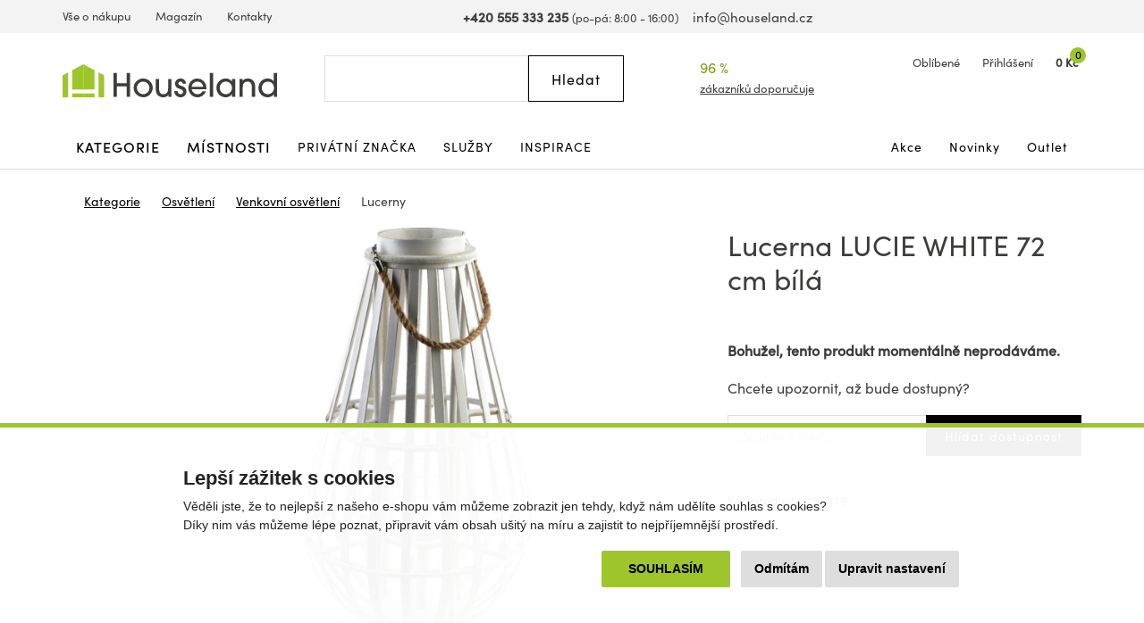

--- FILE ---
content_type: text/html; charset=utf-8
request_url: https://www.houseland.cz/lucerna-lucie-white-72-cm-bila?utm_source=dgt&a_aid=5666cf52d1891&a_bid=079cf390&chan=code249
body_size: 17649
content:
<!DOCTYPE html>
<html dir="ltr" lang="cs">
<head>
  <meta charset="UTF-8">
  <script>
  // Google Tag Manager
  window.dataLayer = window.dataLayer || [];
  window.dataLayer.push({
			'pageType':'product/product',
			'currencyCode':'CZK'
		});

		function gtag() {
			window.dataLayer.push(arguments);
			window.dataLayer.push({ 'gtag0': null, 'gtag1': null, 'gtag2': null });
			window.dataLayer.push({'event': 'gtag', 'gtag0': arguments[0], 'gtag1': arguments[1], 'gtag2': arguments[2] });
			
		}
		gtag('consent', 'default', {
			functionality_storage: 'denied',
			analytics_storage: 'denied',
			ad_storage: 'denied',
			ad_user_data: 'denied',
			ad_personalization: 'denied',
			//wait_for_update: 500
		});

  window.dataLayer.push({'requestID':'0a430322b2-1768816163-96'});

window.dataLayer.push({
    "event": "view_item",
    "ecommerce": {
        "items": [
            {
                "item_name": "Lucerna LUCIE WHITE 72 cm bílá",
                "item_id": "155479",
                "price": "1231",
                "item_brand": "Mondex",
                "availability": "Do 5-10 dnů u vás",
                "item_category": "Osvětlení",
                "item_category2": "Venkovní osvětlení",
                "item_category3": "Lucerny",
                "url": "https://www.houseland.cz/lucerna-lucie-white-72-cm-bila",
                "image": "https://www.houseland.cz/image/cache/catalog/_import26/4018-700x560.jpg",
                "item_last_category_name": "Lucerny",
                "item_last_category_url": "https://www.houseland.cz/lucerny"
            }
        ]
    }
});

  </script>
    <script>(function(w,d,s,l,i){w[l]=w[l]||[];w[l].push({'gtm.start':
  new Date().getTime(),event:'gtm.js'});var f=d.getElementsByTagName(s)[0],
  j=d.createElement(s),dl=l!='dataLayer'?'&l='+l:'';j.async=true;j.src=
  'https://www.googletagmanager.com/gtm.js?id='+i+dl;f.parentNode.insertBefore(j,f);
  })(window,document,'script','dataLayer','GTM-WP4MKMJ');</script>
    
      <script async src="https://scripts.luigisbox.tech/LBX-337033.js"></script>
        <meta http-equiv="X-UA-Compatible" content="IE=edge">
  <meta name="viewport" content="width=device-width, initial-scale=1">
  <meta name="robots" content="index, follow">
  <title>Lucerna LUCIE WHITE 72 cm bílá - Houseland.cz</title>
  <base href="https://www.houseland.cz/">
  
  <meta name="description" content="Dodejte svému interiéru světlo a eleganci za pomocí lucerny LUCIE! Je vyrobena z proutí v bílém odstínu, zapadne do přírodních i moderních dekorů...">
    
    
  <link href="catalog/view/theme/default/bootstrap/css/bootstrap.min.css?v=1646507227" rel="stylesheet">
  <link href="catalog/view/theme/default/css/web.css?v=1762588314" rel="stylesheet">
  
    
    
  <link href="https://www.houseland.cz/lucerna-lucie-white-72-cm-bila" rel="canonical">
<link href="https://www.houseland.sk/lucerna-lucie-white-72-cm-bila" rel="alternate" hreflang="sk">
<link href="https://www.houseland.cz/lucerna-lucie-white-72-cm-bila" rel="alternate" hreflang="x-default">
<link href="https://www.houseland.cz/image/catalog/favicon.png" rel="icon">
  <meta property="og:title" content="Lucerna LUCIE WHITE 72 cm bílá">
<meta property="og:site_name" content="Houseland.cz">
<meta property="og:type" content="website">
<meta property="og:image" content="https://www.houseland.cz/image/catalog/_import26/4018.jpg">
<meta property="og:url" content="https://www.houseland.cz/lucerna-lucie-white-72-cm-bila">
<meta property="og:description" content="Dodejte svému interiéru světlo a eleganci za pomocí lucerny LUCIE! Je vyrobena z proutí v bílém odstínu, zapadne do přírodních i moderních dekorů...">
  
  <script src="catalog/view/javascript/jquery/jquery-2.1.1.min.js"></script>
  <script src="catalog/view/theme/default/bootstrap/js/bootstrap.min.js?v=1518802064"></script>
  <script src="catalog/view/javascript/common.js?v=1747645697"></script>
  
    
      
</head>
<body class="product-product-155479 productpage">

<!-- Google Tag Manager (noscript) -->
<noscript><iframe src="https://www.googletagmanager.com/ns.html?id=GTM-WP4MKMJ"
height="0" width="0" style="display:none;visibility:hidden"></iframe></noscript>
<!-- End Google Tag Manager (noscript) -->



<header>
    
    
    
    
  <div id="topline" class="hidden-xs"><div class="container"><div class="row">
    <div class="col-lg-5 col-md-6 col-sm-13 left">
      <ul>
                <li><a href="https://www.houseland.cz/vse-o-nakupu">Vše o nákupu</a></li>
                <li><a href="https://www.houseland.cz/blog">Magazín</a></li>
                <li><a href="https://www.houseland.cz/kontakty">Kontakty</a></li>
              </ul>
    </div>
    <div class="col-lg-8 col-md-7 hidden-sm center">
      <span class="phone"><a href="tel:+420555333235"><i class="svg svg-phone svg-mr"></i><b>+420 555 333 235</b></a> <small class="hidden-md">(po-pá: 8:00 - 16:00)</small></span> &nbsp;&nbsp;
      <span class="mail"><a href="mailto:info@houseland.cz"><i class="svg svg-mail svg-mr"></i>info@houseland.cz</a></span>
    </div>
    <div class="col-sm-3 right">
      <div id="language"><div class="btn-group">
  <a href="javascript:;" class="dropdown-toggle" data-toggle="dropdown"><i class="svg svg-flag-cz svg-mr"></i> <i class="svg svg-caret"></i>
  </a>
  <ul class="dropdown-menu dropdown-menu-right">
            <li><a href="https://www.houseland.sk/lucerna-lucie-white-72-cm-bila"><i class="svg svg-flag-sk svg-mr"></i> Slovenčina</a></li>
          </ul>
</div></div>
    </div>
  </div></div></div>
  
    
  <div id="header"><div class="container"><div class="row">
    <div class="col-lg-4 col-md-5 col-sm-4 col-xs-7 left">
            <a href="https://www.houseland.cz/"><svg xmlns="http://www.w3.org/2000/svg" width="230" height="35" viewBox="0 0 230 35" fill="none"><g clip-path="url(#A)"><g fill="#3d3d3b"><path d="M68.705 34.52V23.521h-10.44V34.52h-3.7V9.236h3.7v10.9h10.44v-10.9H72.4V34.52h-3.695zM86.47 35a10.2 10.2 0 0 1-7.203-2.93 10.16 10.16 0 0 1-3.032-7.149c0-5.567 4.755-9.838 10.235-9.838s10.235 4.303 10.235 9.907c-.033 2.68-1.129 5.238-3.047 7.114S89.156 35.021 86.47 35zm0-16.672c-1.335-.01-2.642.376-3.756 1.11a6.72 6.72 0 0 0-2.5 3.011 6.7 6.7 0 0 0-.395 3.89 6.71 6.71 0 0 0 1.843 3.45 6.73 6.73 0 0 0 3.457 1.84 6.74 6.74 0 0 0 3.898-.394 6.72 6.72 0 0 0 3.016-2.495c.735-1.112 1.122-2.417 1.112-3.749a6.67 6.67 0 0 0-1.959-4.707 6.69 6.69 0 0 0-4.716-1.955zm27.042 16.192v-2.047h-.07c-1.093 1.842-3.559 2.527-5.577 2.527-1.97.05-3.891-.612-5.41-1.865-2.088-1.814-2.499-4.662-2.499-7.278V15.6h3.56v10.257c0 3.348.995 5.912 4.727 5.912 3.625 0 4.961-2.737 4.961-6.014V15.591h3.559V34.52h-3.251zm12.94.48a7.4 7.4 0 0 1-2.429-.466c-2.803-.989-4.279-3.264-4.279-6.252h3.559c.136 1.949 1.093 3.455 3.219 3.455 1.574 0 2.737-.96 2.737-2.597 0-3.963-8.66-1.916-8.66-8.611 0-3.264 2.84-5.464 5.955-5.464 3.27 0 5.751 2.252 5.821 5.534h-3.56c-.173-1.366-.995-2.289-2.429-2.289-1.2 0-2.228.751-2.228 2.014 0 1.674 1.644 2.051 2.943 2.462 3.116.956 5.718 2.494 5.718 6.15S130.081 35 126.452 35zm27.728-8.406h-15.714c.72 2.937 3.116 5.161 6.232 5.161a6.11 6.11 0 0 0 3.146-.842c.952-.56 1.735-1.368 2.263-2.338h3.56c-.668 1.878-1.901 3.504-3.531 4.654s-3.577 1.769-5.574 1.771c-5.409 0-9.655-4.662-9.655-9.977 0-5.464 4.176-9.94 9.721-9.94a9.72 9.72 0 0 1 6.847 2.872 9.68 9.68 0 0 1 2.808 6.863c-.001.594-.036 1.187-.103 1.776zm-9.58-8.266c-3.079 0-5.924 2.424-6.129 5.534h12.257c-.21-3.11-3.055-5.534-6.128-5.534zm13.243 16.192V9.236h3.573V34.52h-3.573zm23.72 0v-2.937h-.06c-1.336 2.289-3.835 3.418-6.437 3.418-5.681 0-10.062-4.168-10.062-9.875-.035-1.328.202-2.65.695-3.884a9.77 9.77 0 0 1 2.175-3.294 9.81 9.81 0 0 1 3.3-2.17 9.83 9.83 0 0 1 3.892-.694c2.532 0 5.031 1.021 6.437 3.175h.065v-2.667h3.56V34.52h-3.565zm-6.502-16.192c-3.765 0-6.502 3.072-6.502 6.765 0 3.553 2.84 6.662 6.469 6.662.873-.002 1.736-.177 2.541-.513s1.535-.828 2.149-1.448a6.62 6.62 0 0 0 1.428-2.16 6.61 6.61 0 0 0 .488-2.541c0-3.795-2.705-6.765-6.573-6.765zm27.897 16.192V24.235c0-3.208-.958-5.907-4.723-5.907-3.489 0-4.998 2.699-4.998 5.875V34.52h-3.56V15.591h3.322v2.019h.07c1.369-1.814 3.354-2.527 5.545-2.527 2.704 0 5.236 1.058 6.708 3.38.854 1.471 1.269 3.155 1.195 4.853v11.19l-3.559.014zm23.758 0v-2.7h-.07c-1.574 2.187-4.073 3.18-6.708 3.18-5.68 0-9.856-4.238-9.856-9.875s4.106-10.043 9.856-10.043c2.396 0 4.928.933 6.437 2.835h.065V9.236h3.565V34.52h-3.289zm-6.572-16.192c-3.765 0-6.503 3.072-6.503 6.765 0 3.553 2.84 6.662 6.47 6.662.873-.002 1.736-.177 2.541-.513s1.535-.828 2.149-1.448a6.6 6.6 0 0 0 1.427-2.16 6.59 6.59 0 0 0 .488-2.541c0-3.795-2.705-6.765-6.572-6.765z"/></g><g fill="#9ec52c"><path d="M22.282 0L10.235 6.336v20.388h12.047V0zM0 35h5.886V8.621L0 11.716V35z"/><path d="M22.287 31.06H10.235V35h12.052v-3.94zM22.277 0l12.047 6.336v20.388H22.277V0z"/><path d="M44.559 35h-5.886V8.621l5.886 3.096V35zm-10.23-3.94H22.277V35h12.052v-3.94z"/></g></g><defs><clipPath id="A"><path fill="#fff" d="M0 0h230v35H0z"/></clipPath></defs></svg></a>                
          </div>
    <div class="col-lg-3 col-lg-push-5 visible-lg center2">
      <div class="rating">
        <i class="svg svg-award"></i>
        96 %&nbsp;&nbsp;<i class="svg svg-star"></i><i class="svg svg-star"></i><i class="svg svg-star"></i><i class="svg svg-star"></i><i class="svg svg-star"></i>        <a href="https://www.houseland.cz/hodnoceni-obchodu">zákazníků doporučuje</a>
      </div>
    </div>
    <div class="col-lg-4 col-md-5 col-sm-6 col-xs-9 col-lg-push-5 col-md-push-6 col-sm-push-6 right">
      <div id="wishlist">
        <a href="https://www.houseland.cz/index.php?route=account/wishlist" id="wishlist-total"><i class="svg svg-hearth"></i><span class="hidden-xs">Oblíbené</span></a>
      </div>
      <div id="account">
      <a href="https://www.houseland.cz/index.php?route=account/login"><i class="svg svg-user"></i><span class="hidden-xs">Přihlášení</span></a>      </div>
      <div id="cart">
  <a href="https://www.houseland.cz/index.php?route=checkout/cart"><i class="svg svg-cart"></i><span id="cart-total"><span class="price hidden-xs">0 Kč</span><span class="count">0</span></span></a>  <div class="content">
        <div class="text-center">
      <div class="title">Váš nákupní košík je zatím prázdný.</div>
      <div><b>Pořiďte si domů něco hezkého.</b></div>
    </div>
      </div>
</div>


      <div id="menuburger">
        <!--<button type="button" class="collapsed" data-toggle="collapse" data-target="#nav1" aria-expanded="false"><i class="svg svg-menu"></i>MENU</button>-->
        <a href="javascript:void(0)" class="collapsed hidden-sm hidden-md hidden-lg" data-toggle="collapse" data-target="#nav1"><i class="svg svg-menu"></i>MENU</a>
      </div>
    </div>
    <div class="col-lg-5 col-md-6 col-sm-6 col-xs-16 col-lg-pull-7 col-md-pull-5 col-sm-pull-6 center">
      <div id="search"><div class="input-group">
  <input type="text" class="form-control" name="search" value="" placeholder="Hledat">
  <span class="input-group-btn">
    <button class="btn btn-default button-search" type="button"><span class="hidden-xs hidden-sm">Hledat</span><i class="svg svg-search hidden-md hidden-lg"></i></button>
  </span>
  <i class="svg svg-search hidden-xs hidden-sm"></i>
</div></div>    </div>
  </div></div></div>
</header>

<div id="topnav"><div class="container"><nav class="navbar">
  <div class="collapse navbar-collapse" id="nav1">
        <ul class="nav navbar-nav">
            <li class="main dropdown">
        <a href="https://www.houseland.cz/kategorie" class="dropdown-toggle" data-toggle="dropdown" role="button" aria-haspopup="true" aria-expanded="false">Kategorie</a>
                <div class="dropdown-menu"><div class="dropdown-inner">
                    <div class="topnav-submenu1">
            <ul class="list-unstyled">
                            <li>
                <a href="https://www.houseland.cz/nabytek">Nábytek</a>
                                  <div class="topnav-submenu2">
                    <div class="categories"><div class="row bs3flex">
                                            <div class="col-lg-4 col-md-three col-sm-8"><div class="category">
                                                <div class="image"><img src="https://www.houseland.cz/image/cache/placeholder-120x120.png" data-src="https://www.houseland.cz/image/cache/catalog/hlimages-120x120.png" alt="Nábytek podle místnosti" class="img-responsive center-block lazyload"></div><div class="title"><a href="https://www.houseland.cz/nabytek-podle-mistnosti">Nábytek podle místnosti</a></div>
                                              </div></div>
                                            <div class="col-lg-4 col-md-three col-sm-8"><div class="category">
                                                <div class="image"><img src="https://www.houseland.cz/image/cache/placeholder-120x120.png" data-src="https://www.houseland.cz/image/cache/catalog/tgzhujiouzy58-120x120.jpg" alt="Skříně a úložné prostory" class="img-responsive center-block lazyload"></div><div class="title"><a href="https://www.houseland.cz/skrine-a-ulozne-prostory">Skříně a úložné prostory</a></div>
                                              </div></div>
                                            <div class="col-lg-4 col-md-three col-sm-8"><div class="category">
                                                <div class="image"><img src="https://www.houseland.cz/image/cache/placeholder-120x120.png" data-src="https://www.houseland.cz/image/cache/catalog/01-industrial-design-coffee-table-for-wholesale-120x120.jpg" alt="Stoly a stolky" class="img-responsive center-block lazyload"></div><div class="title"><a href="https://www.houseland.cz/stoly-a-stolky">Stoly a stolky</a></div>
                                              </div></div>
                                            <div class="col-lg-4 col-md-three col-sm-8"><div class="category">
                                                <div class="image"><img src="https://www.houseland.cz/image/cache/placeholder-120x120.png" data-src="https://www.houseland.cz/image/cache/catalog/xx0f9893d542beb426a18e08c056e2-120x120.jpeg" alt="Nábytek do předsíně" class="img-responsive center-block lazyload"></div><div class="title"><a href="https://www.houseland.cz/nabytek-do-predsine">Nábytek do předsíně</a></div>
                                              </div></div>
                                            <div class="col-lg-4 col-md-three col-sm-8"><div class="category">
                                                <div class="image"><img src="https://www.houseland.cz/image/cache/placeholder-120x120.png" data-src="https://www.houseland.cz/image/cache/catalog/xx2259154-120x120.jpg" alt="Koupelnový nábytek" class="img-responsive center-block lazyload"></div><div class="title"><a href="https://www.houseland.cz/koupelnovy-nabytek">Koupelnový nábytek</a></div>
                                              </div></div>
                                            <div class="col-lg-4 col-md-three col-sm-8"><div class="category">
                                                <div class="image"><img src="https://www.houseland.cz/image/cache/placeholder-120x120.png" data-src="https://www.houseland.cz/image/cache/catalog/xx5-90-20251-15-700x560-120x120.jpg" alt="Židle a křesla" class="img-responsive center-block lazyload"></div><div class="title"><a href="https://www.houseland.cz/zidle-a-kresla">Židle a křesla</a></div>
                                              </div></div>
                                            <div class="col-lg-4 col-md-three col-sm-8"><div class="category">
                                                <div class="image"><img src="https://www.houseland.cz/image/cache/placeholder-120x120.png" data-src="https://www.houseland.cz/image/cache/catalog/xxx5907433462618-08-120x120.jpg" alt="Zahradní nábytek" class="img-responsive center-block lazyload"></div><div class="title"><a href="https://www.houseland.cz/zahradni-nabytek">Zahradní nábytek</a></div>
                                              </div></div>
                                            <div class="col-lg-4 col-md-three col-sm-8"><div class="category">
                                                <div class="image"><img src="https://www.houseland.cz/image/cache/placeholder-120x120.png" data-src="https://www.houseland.cz/image/cache/catalog/postele-120x120.jpg" alt="Postele a matrace" class="img-responsive center-block lazyload"></div><div class="title"><a href="https://www.houseland.cz/postele-a-matrace">Postele a matrace</a></div>
                                              </div></div>
                                            <div class="col-lg-4 col-md-three col-sm-8"><div class="category">
                                                <div class="image"><img src="https://www.houseland.cz/image/cache/placeholder-120x120.png" data-src="https://www.houseland.cz/image/cache/catalog/_import14/99086-120x120.jpg" alt="Sedací soupravy a pohovky" class="img-responsive center-block lazyload"></div><div class="title"><a href="https://www.houseland.cz/sedaci-soupravy-a-pohovky">Sedací soupravy a pohovky</a></div>
                                              </div></div>
                                            <div class="col-lg-4 col-md-three col-sm-8"><div class="category">
                                                <div class="image"><img src="https://www.houseland.cz/image/cache/placeholder-120x120.png" data-src="https://www.houseland.cz/image/cache/catalog/xxxdetska-postel-babydreams-medvidek-zelena5-120x120.png" alt="Dětský nábytek" class="img-responsive center-block lazyload"></div><div class="title"><a href="https://www.houseland.cz/detsky-nabytek">Dětský nábytek</a></div>
                                              </div></div>
                                            <div class="col-lg-4 col-md-three col-sm-8"><div class="category">
                                                <div class="image"><img src="https://www.houseland.cz/image/cache/placeholder-120x120.png" data-src="https://www.houseland.cz/image/cache/catalog/xxdinvijr-120x120.png" alt="Kuchyňský nábytek" class="img-responsive center-block lazyload"></div><div class="title"><a href="https://www.houseland.cz/kuchynsky-nabytek">Kuchyňský nábytek</a></div>
                                              </div></div>
                                            <div class="col-lg-4 col-md-three col-sm-8"><div class="category">
                                                <div class="image"><img src="https://www.houseland.cz/image/cache/placeholder-120x120.png" data-src="https://www.houseland.cz/image/cache/catalog/obyv-stena-renov-bila-120x120.jpeg" alt="Obývací stěny" class="img-responsive center-block lazyload"></div><div class="title"><a href="https://www.houseland.cz/obyvaci-steny">Obývací stěny</a></div>
                                              </div></div>
                                            <div class="col-lg-4 col-md-three col-sm-8"><div class="category">
                                                <div class="image"><img src="https://www.houseland.cz/image/cache/placeholder-120x120.png" data-src="https://www.houseland.cz/image/cache/catalog/obyvaci-stena-oslo-bila1-120x120.jpg" alt="Sady obývacího nábytku" class="img-responsive center-block lazyload"></div><div class="title"><a href="https://www.houseland.cz/sady-obyvaciho-nabytku">Sady obývacího nábytku</a></div>
                                              </div></div>
                                            <div class="col-lg-4 col-md-three col-sm-8"><div class="category">
                                                <div class="image"><img src="https://www.houseland.cz/image/cache/placeholder-120x120.png" data-src="https://www.houseland.cz/image/cache/catalog/_import5/14360-120x120.jpg" alt="Interiérové dveře" class="img-responsive center-block lazyload"></div><div class="title"><a href="https://www.houseland.cz/dvere">Interiérové dveře</a></div>
                                              </div></div>
                                            <div class="col-lg-4 col-md-three col-sm-8"><div class="category">
                                                <div class="image"><img src="https://www.houseland.cz/image/cache/placeholder-120x120.png" data-src="https://www.houseland.cz/image/cache/catalog/xx250529-2x-120x120.jpg" alt="Kancelářský nábytek" class="img-responsive center-block lazyload"></div><div class="title"><a href="https://www.houseland.cz/kancelarsky-nabytek">Kancelářský nábytek</a></div>
                                              </div></div>
                                          </div></div>
                  </div>
                              </li>
                            <li>
                <a href="https://www.houseland.cz/koupelnove-vybaveni-a-doplnky">Koupelnové vybavení a doplňky</a>
                                  <div class="topnav-submenu2">
                    <div class="categories"><div class="row bs3flex">
                                            <div class="col-lg-4 col-md-three col-sm-8"><div class="category">
                                                <div class="image"><img src="https://www.houseland.cz/image/cache/placeholder-120x120.png" data-src="https://www.houseland.cz/image/cache/catalog/xx2259154-120x120.jpg" alt="Koupelnový nábytek" class="img-responsive center-block lazyload"></div><div class="title"><a href="https://www.houseland.cz/koupelnovy-nabytek">Koupelnový nábytek</a></div>
                                              </div></div>
                                            <div class="col-lg-4 col-md-three col-sm-8"><div class="category">
                                                <div class="image"><img src="https://www.houseland.cz/image/cache/placeholder-120x120.png" data-src="https://www.houseland.cz/image/cache/catalog/dfkf568e5f-120x120.jpg" alt="Koupelnové regály a police" class="img-responsive center-block lazyload"></div><div class="title"><a href="https://www.houseland.cz/koupelnove-regaly-a-police">Koupelnové regály a police</a></div>
                                              </div></div>
                                            <div class="col-lg-4 col-md-three col-sm-8"><div class="category">
                                                <div class="image"><img src="https://www.houseland.cz/image/cache/placeholder-120x120.png" data-src="https://www.houseland.cz/image/cache/catalog/_import2/zdjecia-2020-06-24-101-22-22981-120x120.jpg" alt="Koupelnové vybavení" class="img-responsive center-block lazyload"></div><div class="title"><a href="https://www.houseland.cz/koupelnove-vybaveni">Koupelnové vybavení</a></div>
                                              </div></div>
                                            <div class="col-lg-4 col-md-three col-sm-8"><div class="category">
                                                <div class="image"><img src="https://www.houseland.cz/image/cache/placeholder-120x120.png" data-src="https://www.houseland.cz/image/cache/catalog/_import3/28549-120x120.jpg" alt="Umyvadla" class="img-responsive center-block lazyload"></div><div class="title"><a href="https://www.houseland.cz/umyvadla">Umyvadla</a></div>
                                              </div></div>
                                            <div class="col-lg-4 col-md-three col-sm-8"><div class="category">
                                                <div class="image"><img src="https://www.houseland.cz/image/cache/placeholder-120x120.png" data-src="https://www.houseland.cz/image/cache/catalog/_import4/d3a800e5897682dbfa85fa36085ddc69-120x120.jpg" alt="Koupelnové baterie" class="img-responsive center-block lazyload"></div><div class="title"><a href="https://www.houseland.cz/koupelnove-baterie">Koupelnové baterie</a></div>
                                              </div></div>
                                            <div class="col-lg-4 col-md-three col-sm-8"><div class="category">
                                                <div class="image"><img src="https://www.houseland.cz/image/cache/placeholder-120x120.png" data-src="https://www.houseland.cz/image/cache/catalog/_import3/127843-120x120.jpg" alt="Sprchy a příslušenství" class="img-responsive center-block lazyload"></div><div class="title"><a href="https://www.houseland.cz/sprchy-a-prislusenstvi">Sprchy a příslušenství</a></div>
                                              </div></div>
                                            <div class="col-lg-4 col-md-three col-sm-8"><div class="category">
                                                <div class="image"><img src="https://www.houseland.cz/image/cache/placeholder-120x120.png" data-src="https://www.houseland.cz/image/cache/catalog/_import3/30990-120x120.jpg" alt="Vany a příslušenství" class="img-responsive center-block lazyload"></div><div class="title"><a href="https://www.houseland.cz/vany">Vany a příslušenství</a></div>
                                              </div></div>
                                            <div class="col-lg-4 col-md-three col-sm-8"><div class="category">
                                                <div class="image"><img src="https://www.houseland.cz/image/cache/placeholder-120x120.png" data-src="https://www.houseland.cz/image/cache/catalog/_import3/157650-120x120.jpg" alt="WC a bidety" class="img-responsive center-block lazyload"></div><div class="title"><a href="https://www.houseland.cz/wc">WC a bidety</a></div>
                                              </div></div>
                                            <div class="col-lg-4 col-md-three col-sm-8"><div class="category">
                                                <div class="image"><img src="https://www.houseland.cz/image/cache/placeholder-120x120.png" data-src="https://www.houseland.cz/image/cache/catalog/_import4/071d165d2f8d93290cf6cd23a6c5c455-120x120.jpg" alt="Koupelnová svítidla" class="img-responsive center-block lazyload"></div><div class="title"><a href="https://www.houseland.cz/koupelnove-led-svitidla">Koupelnová svítidla</a></div>
                                              </div></div>
                                            <div class="col-lg-4 col-md-three col-sm-8"><div class="category">
                                                <div class="image"><img src="https://www.houseland.cz/image/cache/placeholder-120x120.png" data-src="https://www.houseland.cz/image/cache/catalog/xx338ctn1201-1-120x120.jpg" alt="Textil do koupelny" class="img-responsive center-block lazyload"></div><div class="title"><a href="https://www.houseland.cz/textil-do-koupelny">Textil do koupelny</a></div>
                                              </div></div>
                                          </div></div>
                  </div>
                              </li>
                            <li>
                <a href="https://www.houseland.cz/vse-pro-zahradu">Vše pro zahradu</a>
                                  <div class="topnav-submenu2">
                    <div class="categories"><div class="row bs3flex">
                                            <div class="col-lg-4 col-md-three col-sm-8"><div class="category">
                                                <div class="image"><img src="https://www.houseland.cz/image/cache/placeholder-120x120.png" data-src="https://www.houseland.cz/image/cache/catalog/xxx5907433462618-08-120x120.jpg" alt="Zahradní nábytek" class="img-responsive center-block lazyload"></div><div class="title"><a href="https://www.houseland.cz/zahradni-nabytek">Zahradní nábytek</a></div>
                                              </div></div>
                                            <div class="col-lg-4 col-md-three col-sm-8"><div class="category">
                                                <div class="image"><img src="https://www.houseland.cz/image/cache/placeholder-120x120.png" data-src="https://www.houseland.cz/image/cache/catalog/regal-wera-x90x180-cm-cerny9-120x120.jpg" alt="Dílna" class="img-responsive center-block lazyload"></div><div class="title"><a href="https://www.houseland.cz/dilna">Dílna</a></div>
                                              </div></div>
                                            <div class="col-lg-4 col-md-three col-sm-8"><div class="category">
                                                <div class="image"><img src="https://www.houseland.cz/image/cache/placeholder-120x120.png" data-src="https://www.houseland.cz/image/cache/catalog/80-8-5-max-120x120.jpg" alt="Pěstování rostlin" class="img-responsive center-block lazyload"></div><div class="title"><a href="https://www.houseland.cz/pestovani-rostlin">Pěstování rostlin</a></div>
                                              </div></div>
                                            <div class="col-lg-4 col-md-three col-sm-8"><div class="category">
                                                <div class="image"><img src="https://www.houseland.cz/image/cache/placeholder-120x120.png" data-src="https://www.houseland.cz/image/cache/catalog/zahradni-slunecnik-kirra-tauxxpe8-120x120.jpg" alt="Stínění" class="img-responsive center-block lazyload"></div><div class="title"><a href="https://www.houseland.cz/stineni">Stínění</a></div>
                                              </div></div>
                                            <div class="col-lg-4 col-md-three col-sm-8"><div class="category">
                                                <div class="image"><img src="https://www.houseland.cz/image/cache/placeholder-120x120.png" data-src="https://www.houseland.cz/image/cache/catalog/_import6/28048-1-120x120.jpg" alt="Bazény a příslušenství" class="img-responsive center-block lazyload"></div><div class="title"><a href="https://www.houseland.cz/bazeny">Bazény a příslušenství</a></div>
                                              </div></div>
                                            <div class="col-lg-4 col-md-three col-sm-8"><div class="category">
                                                <div class="image"><img src="https://www.houseland.cz/image/cache/placeholder-120x120.png" data-src="https://www.houseland.cz/image/cache/catalog/_import6/10-94-6-max-120x120.jpg" alt="Grily" class="img-responsive center-block lazyload"></div><div class="title"><a href="https://www.houseland.cz/grily">Grily</a></div>
                                              </div></div>
                                            <div class="col-lg-4 col-md-three col-sm-8"><div class="category">
                                                <div class="image"><img src="https://www.houseland.cz/image/cache/placeholder-120x120.png" data-src="https://www.houseland.cz/image/cache/catalog/moderni-zavexxsny-karmnik-zluty-pro-ptaky-na-zrno-krmivo-terasa-balkon-ean-gtin-8714982116742-120x120.jpeg" alt="Zahradní doplňky a dekorace" class="img-responsive center-block lazyload"></div><div class="title"><a href="https://www.houseland.cz/zahradni-doplnky-a-dekorace">Zahradní doplňky a dekorace</a></div>
                                              </div></div>
                                            <div class="col-lg-4 col-md-three col-sm-8"><div class="category">
                                                <div class="image"><img src="https://www.houseland.cz/image/cache/placeholder-120x120.png" data-src="https://www.houseland.cz/image/cache/catalog/_import2/5859-pojemnik-na-odpady-120l-kosz-brazowy-120x120.jpg" alt="Popelnice" class="img-responsive center-block lazyload"></div><div class="title"><a href="https://www.houseland.cz/popelnice">Popelnice</a></div>
                                              </div></div>
                                            <div class="col-lg-4 col-md-three col-sm-8"><div class="category">
                                                <div class="image"><img src="https://www.houseland.cz/image/cache/placeholder-120x120.png" data-src="https://www.houseland.cz/image/cache/catalog/_import10/339592-120x120.jpg" alt="Venkovní popelníky" class="img-responsive center-block lazyload"></div><div class="title"><a href="https://www.houseland.cz/venkovni-popelniky">Venkovní popelníky</a></div>
                                              </div></div>
                                            <div class="col-lg-4 col-md-three col-sm-8"><div class="category">
                                                <div class="image"><img src="https://www.houseland.cz/image/cache/placeholder-120x120.png" data-src="https://www.houseland.cz/image/cache/catalog/2024-02-05-334-40-39521-3-kopia-2-120x120.jpg" alt="Hračky na zahradu" class="img-responsive center-block lazyload"></div><div class="title"><a href="https://www.houseland.cz/hracky-na-zahradu">Hračky na zahradu</a></div>
                                              </div></div>
                                            <div class="col-lg-4 col-md-three col-sm-8"><div class="category">
                                                <div class="image"><img src="https://www.houseland.cz/image/cache/placeholder-120x120.png" data-src="https://www.houseland.cz/image/cache/catalog/17213791xx94-2204-120x120.jpg" alt="Venkovní osvětlení" class="img-responsive center-block lazyload"></div><div class="title"><a href="https://www.houseland.cz/venkovni-osvetleni">Venkovní osvětlení</a></div>
                                              </div></div>
                                          </div></div>
                  </div>
                              </li>
                            <li>
                <a href="https://www.houseland.cz/kuchynske-potreby-a-stolovani">Kuchyňské potřeby a stolování</a>
                                  <div class="topnav-submenu2">
                    <div class="categories"><div class="row bs3flex">
                                            <div class="col-lg-4 col-md-three col-sm-8"><div class="category">
                                                <div class="image"><img src="https://www.houseland.cz/image/cache/placeholder-120x120.png" data-src="https://www.houseland.cz/image/cache/catalog/xxdinvijr-120x120.png" alt="Kuchyňský nábytek" class="img-responsive center-block lazyload"></div><div class="title"><a href="https://www.houseland.cz/kuchynsky-nabytek">Kuchyňský nábytek</a></div>
                                              </div></div>
                                            <div class="col-lg-4 col-md-three col-sm-8"><div class="category">
                                                <div class="image"><img src="https://www.houseland.cz/image/cache/placeholder-120x120.png" data-src="https://www.houseland.cz/image/cache/catalog/_import10/330930-120x120.jpg" alt="Kuchyňské vybavení" class="img-responsive center-block lazyload"></div><div class="title"><a href="https://www.houseland.cz/kuchynske-vybaveni">Kuchyňské vybavení</a></div>
                                              </div></div>
                                            <div class="col-lg-4 col-md-three col-sm-8"><div class="category">
                                                <div class="image"><img src="https://www.houseland.cz/image/cache/placeholder-120x120.png" data-src="https://www.houseland.cz/image/cache/catalog/2010001181699-xx1-700x560-120x120.jpg" alt="Vaření a pečení" class="img-responsive center-block lazyload"></div><div class="title"><a href="https://www.houseland.cz/vareni-a-peceni">Vaření a pečení</a></div>
                                              </div></div>
                                            <div class="col-lg-4 col-md-three col-sm-8"><div class="category">
                                                <div class="image"><img src="https://www.houseland.cz/image/cache/placeholder-120x120.png" data-src="https://www.houseland.cz/image/cache/catalog/snimek-obrazovkxxy-2025-01-27-v-1-39-41-120x120.png" alt="Stolování a servírování" class="img-responsive center-block lazyload"></div><div class="title"><a href="https://www.houseland.cz/stolovani-a-servirovani">Stolování a servírování</a></div>
                                              </div></div>
                                            <div class="col-lg-4 col-md-three col-sm-8"><div class="category">
                                                <div class="image"><img src="https://www.houseland.cz/image/cache/placeholder-120x120.png" data-src="https://www.houseland.cz/image/cache/catalog/2022-09-19-1216-05-32xx51chelbak-bambusowy-pojemnik-na-pieczywo-pierre-3-120x120.jpg" alt="Skladování potravin a organizace kuchyně" class="img-responsive center-block lazyload"></div><div class="title"><a href="https://www.houseland.cz/skladovani-potravin-a-organizace-kuchyne">Skladování potravin a organizace kuchyně</a></div>
                                              </div></div>
                                            <div class="col-lg-4 col-md-three col-sm-8"><div class="category">
                                                <div class="image"><img src="https://www.houseland.cz/image/cache/placeholder-120x120.png" data-src="https://www.houseland.cz/image/cache/catalog/_import3/29373-120x120.jpg" alt="Kuchyňské dřezy a příslušenství" class="img-responsive center-block lazyload"></div><div class="title"><a href="https://www.houseland.cz/kuchynske-drezy">Kuchyňské dřezy a příslušenství</a></div>
                                              </div></div>
                                            <div class="col-lg-4 col-md-three col-sm-8"><div class="category">
                                                <div class="image"><img src="https://www.houseland.cz/image/cache/placeholder-120x120.png" data-src="https://www.houseland.cz/image/cache/catalog/619zzll2yql-ac-sl1500-120x120.jpg" alt="Odpadkové koše" class="img-responsive center-block lazyload"></div><div class="title"><a href="https://www.houseland.cz/odpadkove-kose">Odpadkové koše</a></div>
                                              </div></div>
                                            <div class="col-lg-4 col-md-three col-sm-8"><div class="category">
                                                <div class="image"><img src="https://www.houseland.cz/image/cache/placeholder-120x120.png" data-src="https://www.houseland.cz/image/cache/catalog/_import10/939729ef-031b-4af2-92d2-dbc45c818853-120x120.jpg" alt="Stojany na víno" class="img-responsive center-block lazyload"></div><div class="title"><a href="https://www.houseland.cz/stojany-na-vino">Stojany na víno</a></div>
                                              </div></div>
                                            <div class="col-lg-4 col-md-three col-sm-8"><div class="category">
                                                <div class="image"><img src="https://www.houseland.cz/image/cache/placeholder-120x120.png" data-src="https://www.houseland.cz/image/cache/catalog/108625-0-21-42518385xx56153-1-437392838-120x120.jpg" alt="Textil do kuchyně" class="img-responsive center-block lazyload"></div><div class="title"><a href="https://www.houseland.cz/textil-do-kuchyne">Textil do kuchyně</a></div>
                                              </div></div>
                                            <div class="col-lg-4 col-md-three col-sm-8"><div class="category">
                                                <div class="image"><img src="https://www.houseland.cz/image/cache/placeholder-120x120.png" data-src="https://www.houseland.cz/image/cache/catalog/124118-0-07-425175866648xx2-1-435911993-120x120.jpg" alt="Textil na stůl" class="img-responsive center-block lazyload"></div><div class="title"><a href="https://www.houseland.cz/textil-na-stul">Textil na stůl</a></div>
                                              </div></div>
                                          </div></div>
                  </div>
                              </li>
                            <li>
                <a href="https://www.houseland.cz/koberce-a-textil">Koberce a textil</a>
                                  <div class="topnav-submenu2">
                    <div class="categories"><div class="row bs3flex">
                                            <div class="col-lg-4 col-md-three col-sm-8"><div class="category">
                                                <div class="image"><img src="https://www.houseland.cz/image/cache/placeholder-120x120.png" data-src="https://www.houseland.cz/image/cache/catalog/_import2/5564-dywan-shaggy-160x230cm-ptasie-mleczko-120x120.jpg" alt="Koberce" class="img-responsive center-block lazyload"></div><div class="title"><a href="https://www.houseland.cz/koberce">Koberce</a></div>
                                              </div></div>
                                            <div class="col-lg-4 col-md-three col-sm-8"><div class="category">
                                                <div class="image"><img src="https://www.houseland.cz/image/cache/placeholder-120x120.png" data-src="https://www.houseland.cz/image/cache/catalog/16xx2elr9362-1-700x560-120x120.jpg" alt="Textil na spaní a relaxaci" class="img-responsive center-block lazyload"></div><div class="title"><a href="https://www.houseland.cz/textil-na-spani-a-relaxaci">Textil na spaní a relaxaci</a></div>
                                              </div></div>
                                            <div class="col-lg-4 col-md-three col-sm-8"><div class="category">
                                                <div class="image"><img src="https://www.houseland.cz/image/cache/placeholder-120x120.png" data-src="https://www.houseland.cz/image/cache/catalog/xx338ctn1201-1-120x120.jpg" alt="Textil do koupelny" class="img-responsive center-block lazyload"></div><div class="title"><a href="https://www.houseland.cz/textil-do-koupelny">Textil do koupelny</a></div>
                                              </div></div>
                                            <div class="col-lg-4 col-md-three col-sm-8"><div class="category">
                                                <div class="image"><img src="https://www.houseland.cz/image/cache/placeholder-120x120.png" data-src="https://www.houseland.cz/image/cache/catalog/131160-0xx-07-4251758665676-1-632541532-120x120.jpg" alt="Textil na okna" class="img-responsive center-block lazyload"></div><div class="title"><a href="https://www.houseland.cz/textil-na-okna">Textil na okna</a></div>
                                              </div></div>
                                            <div class="col-lg-4 col-md-three col-sm-8"><div class="category">
                                                <div class="image"><img src="https://www.houseland.cz/image/cache/placeholder-120x120.png" data-src="https://www.houseland.cz/image/cache/catalog/108625-0-21-42518385xx56153-1-437392838-120x120.jpg" alt="Textil do kuchyně" class="img-responsive center-block lazyload"></div><div class="title"><a href="https://www.houseland.cz/textil-do-kuchyne">Textil do kuchyně</a></div>
                                              </div></div>
                                            <div class="col-lg-4 col-md-three col-sm-8"><div class="category">
                                                <div class="image"><img src="https://www.houseland.cz/image/cache/placeholder-120x120.png" data-src="https://www.houseland.cz/image/cache/catalog/124118-0-07-425175866648xx2-1-435911993-120x120.jpg" alt="Textil na stůl" class="img-responsive center-block lazyload"></div><div class="title"><a href="https://www.houseland.cz/textil-na-stul">Textil na stůl</a></div>
                                              </div></div>
                                            <div class="col-lg-4 col-md-three col-sm-8"><div class="category">
                                                <div class="image"><img src="https://www.houseland.cz/image/cache/placeholder-120x120.png" data-src="https://www.houseland.cz/image/cache/catalog/xx143epj8711-1-700x560-120x120.jpg" alt="Dětský textil a doplňky" class="img-responsive center-block lazyload"></div><div class="title"><a href="https://www.houseland.cz/detsky-textil-a-doplnky">Dětský textil a doplňky</a></div>
                                              </div></div>
                                            <div class="col-lg-4 col-md-three col-sm-8"><div class="category">
                                                <div class="image"><img src="https://www.houseland.cz/image/cache/placeholder-120x120.png" data-src="https://www.houseland.cz/image/cache/catalog/2020-04-10-834-31-pokrowiec-stolu-cateringowego-180cm-czarny-700x560-120x120.jpg" alt="Potahy" class="img-responsive center-block lazyload"></div><div class="title"><a href="https://www.houseland.cz/potahy">Potahy</a></div>
                                              </div></div>
                                            <div class="col-lg-4 col-md-three col-sm-8"><div class="category">
                                                <div class="image"><img src="https://www.houseland.cz/image/cache/placeholder-120x120.png" data-src="https://www.houseland.cz/image/cache/catalog/_import10/5b374757-c30e-411f-8690-775aca81e06f-120x120.jpg" alt="Rohože" class="img-responsive center-block lazyload"></div><div class="title"><a href="https://www.houseland.cz/rohoze">Rohože</a></div>
                                              </div></div>
                                          </div></div>
                  </div>
                              </li>
                            <li>
                <a href="https://www.houseland.cz/bytove-doplnky">Doplňky pro domov a zvířata</a>
                                  <div class="topnav-submenu2">
                    <div class="categories"><div class="row bs3flex">
                                            <div class="col-lg-4 col-md-three col-sm-8"><div class="category">
                                                <div class="image"><img src="https://www.houseland.cz/image/cache/placeholder-120x120.png" data-src="https://www.houseland.cz/image/cache/catalog/6eb26xx98a89698a78081953bd4814610djpg-120x120.jpg" alt="Úložné a organizační doplňky" class="img-responsive center-block lazyload"></div><div class="title"><a href="https://www.houseland.cz/ulozne-a-organizacni-doplnky">Úložné a organizační doplňky</a></div>
                                              </div></div>
                                            <div class="col-lg-4 col-md-three col-sm-8"><div class="category">
                                                <div class="image"><img src="https://www.houseland.cz/image/cache/placeholder-120x120.png" data-src="https://www.houseland.cz/image/cache/catalog/2024-08-28-1140-xx41-4201metalowy-stojak-na-drewno-turyn-10-120x120.jpg" alt="Krbové doplňky" class="img-responsive center-block lazyload"></div><div class="title"><a href="https://www.houseland.cz/krbove-doplnky">Krbové doplňky</a></div>
                                              </div></div>
                                            <div class="col-lg-4 col-md-three col-sm-8"><div class="category">
                                                <div class="image"><img src="https://www.houseland.cz/image/cache/placeholder-120x120.png" data-src="https://www.houseland.cz/image/cache/catalog/pp339366-120x120.jpg" alt="Doplňky pro zvířata" class="img-responsive center-block lazyload"></div><div class="title"><a href="https://www.houseland.cz/doplnky-pro-zvirata">Doplňky pro zvířata</a></div>
                                              </div></div>
                                          </div></div>
                  </div>
                              </li>
                            <li>
                <a href="https://www.houseland.cz/dekorace">Dekorace</a>
                                  <div class="topnav-submenu2">
                    <div class="categories"><div class="row bs3flex">
                                            <div class="col-lg-4 col-md-three col-sm-8"><div class="category">
                                                <div class="image"><img src="https://www.houseland.cz/image/cache/placeholder-120x120.png" data-src="https://www.houseland.cz/image/cache/catalog/279exxnz1430-1-120x120.jpg" alt="Dekorace na zeď" class="img-responsive center-block lazyload"></div><div class="title"><a href="https://www.houseland.cz/dekorace-na-zed">Dekorace na zeď</a></div>
                                              </div></div>
                                            <div class="col-lg-4 col-md-three col-sm-8"><div class="category">
                                                <div class="image"><img src="https://www.houseland.cz/image/cache/placeholder-120x120.png" data-src="https://www.houseland.cz/image/cache/catalog/huzuhjbhuzauigfu-120x120.jpg" alt="Hodiny" class="img-responsive center-block lazyload"></div><div class="title"><a href="https://www.houseland.cz/nastenne-hodiny">Hodiny</a></div>
                                              </div></div>
                                            <div class="col-lg-4 col-md-three col-sm-8"><div class="category">
                                                <div class="image"><img src="https://www.houseland.cz/image/cache/placeholder-120x120.png" data-src="https://www.houseland.cz/image/cache/catalog/565tnlx1128-1-700x560-120x120.jpg" alt="Stolní dekorace a doplňky" class="img-responsive center-block lazyload"></div><div class="title"><a href="https://www.houseland.cz/stolni-dekorace-a-doplnky">Stolní dekorace a doplňky</a></div>
                                              </div></div>
                                            <div class="col-lg-4 col-md-three col-sm-8"><div class="category">
                                                <div class="image"><img src="https://www.houseland.cz/image/cache/placeholder-120x120.png" data-src="https://www.houseland.cz/image/cache/catalog/071c93b0-f1ce-421c-bf5d-2bad2f5ff39d-120x120.jpg" alt="Umělé květiny" class="img-responsive center-block lazyload"></div><div class="title"><a href="https://www.houseland.cz/umele-kvetiny">Umělé květiny</a></div>
                                              </div></div>
                                            <div class="col-lg-4 col-md-three col-sm-8"><div class="category">
                                                <div class="image"><img src="https://www.houseland.cz/image/cache/placeholder-120x120.png" data-src="https://www.houseland.cz/image/cache/catalog/xx5907600436572-perfumy-do-wnetrz-zestaw-prezentowy-wzor-700x560-120x120.jpg" alt="Aroma difuzéry a vůně" class="img-responsive center-block lazyload"></div><div class="title"><a href="https://www.houseland.cz/vune">Aroma difuzéry a vůně</a></div>
                                              </div></div>
                                            <div class="col-lg-4 col-md-three col-sm-8"><div class="category">
                                                <div class="image"><img src="https://www.houseland.cz/image/cache/placeholder-120x120.png" data-src="https://www.houseland.cz/image/cache/catalog/xx113497-0-03-5902633947095-1-467744663-120x120.jpg" alt="Dekorativní osvětlení" class="img-responsive center-block lazyload"></div><div class="title"><a href="https://www.houseland.cz/dekorativni-osvetleni">Dekorativní osvětlení</a></div>
                                              </div></div>
                                            <div class="col-lg-4 col-md-three col-sm-8"><div class="category">
                                                <div class="image"><img src="https://www.houseland.cz/image/cache/placeholder-120x120.png" data-src="https://www.houseland.cz/image/cache/catalog/a01c88ed04d12bb22b166536cf046870xx-120x120.jpg" alt="Vánoční dekorace" class="img-responsive center-block lazyload"></div><div class="title"><a href="https://www.houseland.cz/vanocni-dekorace">Vánoční dekorace</a></div>
                                              </div></div>
                                          </div></div>
                  </div>
                              </li>
                            <li>
                <a href="https://www.houseland.cz/osvetleni">Osvětlení</a>
                                  <div class="topnav-submenu2">
                    <div class="categories"><div class="row bs3flex">
                                            <div class="col-lg-4 col-md-three col-sm-8"><div class="category">
                                                <div class="image"><img src="https://www.houseland.cz/image/cache/placeholder-120x120.png" data-src="https://www.houseland.cz/image/cache/catalog/892xxopv1885-3-120x120.jpg" alt="Vnitřní osvětlení" class="img-responsive center-block lazyload"></div><div class="title"><a href="https://www.houseland.cz/vnitrni-osvetleni">Vnitřní osvětlení</a></div>
                                              </div></div>
                                            <div class="col-lg-4 col-md-three col-sm-8"><div class="category">
                                                <div class="image"><img src="https://www.houseland.cz/image/cache/placeholder-120x120.png" data-src="https://www.houseland.cz/image/cache/catalog/17213791xx94-2204-120x120.jpg" alt="Venkovní osvětlení" class="img-responsive center-block lazyload"></div><div class="title"><a href="https://www.houseland.cz/venkovni-osvetleni">Venkovní osvětlení</a></div>
                                              </div></div>
                                            <div class="col-lg-4 col-md-three col-sm-8"><div class="category">
                                                <div class="image"><img src="https://www.houseland.cz/image/cache/placeholder-120x120.png" data-src="https://www.houseland.cz/image/cache/catalog/_import4/db56480e1fc8fab818bd77eb654967c5-120x120.jpg" alt="Žárovky" class="img-responsive center-block lazyload"></div><div class="title"><a href="https://www.houseland.cz/zarovky">Žárovky</a></div>
                                              </div></div>
                                            <div class="col-lg-4 col-md-three col-sm-8"><div class="category">
                                                <div class="image"><img src="https://www.houseland.cz/image/cache/placeholder-120x120.png" data-src="https://www.houseland.cz/image/cache/catalog/xx113497-0-03-5902633947095-1-467744663-120x120.jpg" alt="Dekorativní osvětlení" class="img-responsive center-block lazyload"></div><div class="title"><a href="https://www.houseland.cz/dekorativni-osvetleni">Dekorativní osvětlení</a></div>
                                              </div></div>
                                          </div></div>
                  </div>
                              </li>
                            <li>
                <a href="https://www.houseland.cz/deti">Děti</a>
                                  <div class="topnav-submenu2">
                    <div class="categories"><div class="row bs3flex">
                                            <div class="col-lg-4 col-md-three col-sm-8"><div class="category">
                                                <div class="image"><img src="https://www.houseland.cz/image/cache/placeholder-120x120.png" data-src="https://www.houseland.cz/image/cache/catalog/xxxdetska-postel-babydreams-medvidek-zelena5-120x120.png" alt="Dětský nábytek" class="img-responsive center-block lazyload"></div><div class="title"><a href="https://www.houseland.cz/detsky-nabytek">Dětský nábytek</a></div>
                                              </div></div>
                                            <div class="col-lg-4 col-md-three col-sm-8"><div class="category">
                                                <div class="image"><img src="https://www.houseland.cz/image/cache/placeholder-120x120.png" data-src="https://www.houseland.cz/image/cache/catalog/xx143epj8711-1-700x560-120x120.jpg" alt="Dětský textil a doplňky" class="img-responsive center-block lazyload"></div><div class="title"><a href="https://www.houseland.cz/detsky-textil-a-doplnky">Dětský textil a doplňky</a></div>
                                              </div></div>
                                            <div class="col-lg-4 col-md-three col-sm-8"><div class="category">
                                                <div class="image"><img src="https://www.houseland.cz/image/cache/placeholder-120x120.png" data-src="https://www.houseland.cz/image/cache/catalog/_import6/tl00019-1-120x120.jpg" alt="Hračky" class="img-responsive center-block lazyload"></div><div class="title"><a href="https://www.houseland.cz/hracky">Hračky</a></div>
                                              </div></div>
                                            <div class="col-lg-4 col-md-three col-sm-8"><div class="category">
                                                <div class="image"><img src="https://www.houseland.cz/image/cache/placeholder-120x120.png" data-src="https://www.houseland.cz/image/cache/catalog/2024-02-05-334-40-39521-3-kopia-2-120x120.jpg" alt="Hračky na zahradu" class="img-responsive center-block lazyload"></div><div class="title"><a href="https://www.houseland.cz/hracky-na-zahradu">Hračky na zahradu</a></div>
                                              </div></div>
                                          </div></div>
                  </div>
                              </li>
                          </ul>
          </div>
                  </div></div>
              </li>
            <li class="main rooms dropdown">
        <a href="https://www.houseland.cz/mistnosti" class="dropdown-toggle" data-toggle="dropdown" role="button" aria-haspopup="true" aria-expanded="false">Místnosti</a>
                <div class="dropdown-menu"><div class="dropdown-inner">
                    <div class="topnav-submenu-rooms roomcats">
            <ul class="list-unstyled row bs3flex">
                            <li class="col-xl-five col-sm-4 col-xs-8"><a href="https://www.houseland.cz/obyvaci-pokoj">
                <img src="https://www.houseland.cz/image/cache/placeholder-600x400.png" data-src="https://www.houseland.cz/image/cache/catalog/xx77497oatijnna-720x460-600x400.jpg" alt="Obývací pokoj" class="img-responsive center-block lazyload">
                <span>Obývací pokoj</span>
              </a></li>
                            <li class="col-xl-five col-sm-4 col-xs-8"><a href="https://www.houseland.cz/loznice">
                <img src="https://www.houseland.cz/image/cache/placeholder-600x400.png" data-src="https://www.houseland.cz/image/cache/catalog/xxpostel-s-calounenymi-panely-aimy-160x200-dub-artisan-720x460-600x400.webp" alt="Ložnice" class="img-responsive center-block lazyload">
                <span>Ložnice</span>
              </a></li>
                            <li class="col-xl-five col-sm-4 col-xs-8"><a href="https://www.houseland.cz/detsky-pokoj">
                <img src="https://www.houseland.cz/image/cache/placeholder-600x400.png" data-src="https://www.houseland.cz/image/cache/catalog/detsk1073304151-05-f-1360x768-600x400.jpg" alt="Dětský pokoj" class="img-responsive center-block lazyload">
                <span>Dětský pokoj</span>
              </a></li>
                            <li class="col-xl-five col-sm-4 col-xs-8"><a href="https://www.houseland.cz/koupelna">
                <img src="https://www.houseland.cz/image/cache/placeholder-600x400.png" data-src="https://www.houseland.cz/image/cache/catalog/koupe7dc2f94-8b88-411b-a289-8a364062a3a8-1dwizualizacja-4-600x400.jpg" alt="Koupelna" class="img-responsive center-block lazyload">
                <span>Koupelna</span>
              </a></li>
                            <li class="col-xl-five col-sm-4 col-xs-8"><a href="https://www.houseland.cz/kuchyne">
                <img src="https://www.houseland.cz/image/cache/placeholder-600x400.png" data-src="https://www.houseland.cz/image/cache/catalog/st1-ke-4-600x400.jpg" alt="Kuchyně a jídelna " class="img-responsive center-block lazyload">
                <span>Kuchyně a jídelna </span>
              </a></li>
                            <li class="col-xl-five col-sm-4 col-xs-8"><a href="https://www.houseland.cz/predsin-a-satna">
                <img src="https://www.houseland.cz/image/cache/placeholder-600x400.png" data-src="https://www.houseland.cz/image/cache/catalog/predxx1stella-1-600x400.jpg" alt="Předsíň a šatna" class="img-responsive center-block lazyload">
                <span>Předsíň a šatna</span>
              </a></li>
                            <li class="col-xl-five col-sm-4 col-xs-8"><a href="https://www.houseland.cz/pracovna-a-kancelar">
                <img src="https://www.houseland.cz/image/cache/placeholder-600x400.png" data-src="https://www.houseland.cz/image/cache/catalog/xximg-8683-720x460-600x400.jpg" alt="Pracovna a kancelář" class="img-responsive center-block lazyload">
                <span>Pracovna a kancelář</span>
              </a></li>
                            <li class="col-xl-five col-sm-4 col-xs-8"><a href="https://www.houseland.cz/zahrada">
                <img src="https://www.houseland.cz/image/cache/placeholder-600x400.png" data-src="https://www.houseland.cz/image/cache/catalog/zahradab6f2654f0c5321a5-600x400.jpg" alt="Zahrada" class="img-responsive center-block lazyload">
                <span>Zahrada</span>
              </a></li>
                            <li class="col-xl-five col-sm-4 col-xs-8"><a href="https://www.houseland.cz/balkon-a-terasa">
                <img src="https://www.houseland.cz/image/cache/placeholder-600x400.png" data-src="https://www.houseland.cz/image/cache/catalog/bal5907433462687-08-600x400.jpg" alt="Balkon a terasa" class="img-responsive center-block lazyload">
                <span>Balkon a terasa</span>
              </a></li>
                            <li class="col-xl-five col-sm-4 col-xs-8"><a href="https://www.houseland.cz/dilna-a-technicka-mistnost">
                <img src="https://www.houseland.cz/image/cache/placeholder-600x400.png" data-src="https://www.houseland.cz/image/cache/catalog/dilna919a6qw5j8l-ac-sl1500-600x400.jpg" alt="Dílna a technická místnost" class="img-responsive center-block lazyload">
                <span>Dílna a technická místnost</span>
              </a></li>
                          </ul>
          </div>
                  </div></div>
              </li>
            <li>
        <a href="https://www.houseland.cz/nase-vlastni-znacka-houseland">Privátní značka</a>
              </li>
            <li>
        <a href="https://www.houseland.cz/sluzby">Služby</a>
              </li>
            <li>
        <a href="https://www.houseland.cz/inspirace">Inspirace</a>
              </li>
          </ul>
    <ul class="nav navbar-nav nav-right">
            <li><a href="https://www.houseland.cz/akce-a-slevy">Akce</a></li>
      <li><a href="https://www.houseland.cz/nove-zbozi">Novinky</a></li>
            <li><a href="https://www.houseland.cz/outlet">Outlet</a></li>
                        <li class="visible-xs"><a href="https://www.houseland.cz/vse-o-nakupu">Vše o nákupu</a></li>
            <li class="visible-xs"><a href="https://www.houseland.cz/blog">Magazín</a></li>
            <li class="visible-xs"><a href="https://www.houseland.cz/kontakty">Kontakty</a></li>
            <li class="visible-xs"><a href="https://www.houseland.cz/hodnoceni-obchodu">Hodnocení obchodu</a></li>
                  <li class="visible-xs"><a href="https://www.houseland.sk/lucerna-lucie-white-72-cm-bila">Slovenská verzia</a></li>
                </ul>
  </div>
</nav></div></div>

<div id="contentWrapper">




<div class="container">

<ul class="breadcrumb moreThan2">
    <li><a href="https://www.houseland.cz/"><i class="svg svg-home"></i></a></li>
    <li><a href="https://www.houseland.cz/kategorie">Kategorie</a></li>
    <li><a href="https://www.houseland.cz/osvetleni">Osvětlení</a></li>
    <li><a href="https://www.houseland.cz/venkovni-osvetleni">Venkovní osvětlení</a></li>
    <li><a href="https://www.houseland.cz/lucerny">Lucerny</a></li>
  </ul>

<h1 class="hidden-lg hidden-md">Lucerna LUCIE WHITE 72 cm bílá</h1>

<div id="content">
<div class="row product-info" id="product">

<div class="col-lg-10 col-md-8 col-sm-16">
  
    <div id="mainImage">
    <a href="https://www.houseland.cz/image/catalog/_import26/4018.jpg"><img src="https://www.houseland.cz/image/cache/catalog/_import26/4018-700x560.jpg" alt="Lucerna LUCIE WHITE 72 cm bílá" id="image" class="img-responsive center-block"></a>
      </div>
    
    
    
</div>

<div class="col-lg-6 col-md-8 col-sm-16">

<div class="h1 hidden-sm hidden-xs">Lucerna LUCIE WHITE 72 cm bílá</div>



<div id="watchdog" style="padding: 20px 0 30px 0;">
  <p><b>Bohužel, tento produkt momentálně neprodáváme.</b></p><p>Chcete upozornit, až bude dostupný?</p>  <div class="input-group" style="margin-bottom: 15px;">
    <input type="text" name="watchdog_email" placeholder="Zadejte e-mail..." class="form-control">
    <span class="input-group-btn"><button type="button" class="btn btn-primary" data-loading-text="Moment...">Hlídat dostupnost</button></span>
  </div>
  <input type="hidden" name="product_id" value="155479">
  
    
  <br>
  <p><small>Kód produktu: 155479</small></p>
</div>


</div>

</div><!-- end .row.product-info -->


<div id="producttabs">
  <ul class="nav nav-tabs" role="tablist">
    <li role="presentation" class="active"><a href="javascript:;">Popis a parametry</a></li>
                        <li role="presentation"><a href="javascript:;" class="scrollTo" data-target="#series">Další produkty z kolekce Lucerny LUCIE<i class="svg svg-caret svg-ml"></i></a></li>
            <li role="presentation"><a href="javascript:;" class="scrollTo" data-target="#related">Související produkty<i class="svg svg-caret svg-ml"></i></a></li>
      </ul>
</div>

<div class="row productdesc">

<div class="col-lg-10 col-md-8 col-sm-16">

<h2>Popis produktu</h2>

<div class="makeContentResponsive makeContentNicer">




<p>Dodejte svému interiéru světlo a eleganci za pomocí lucerny LUCIE! Je vyrobena z proutí v bílém odstínu, zapadne do přírodních i moderních dekorů. Uvnitř konstrukce je umístěno sklo, do kterého vložíte čajovou svíčku a za pomocí rukojeti vyrobené z lana můžete lucernu zavěsit libovolně do jakékoliv místnosti. Je na vás, zda bude osvětlovat dlouhou chodbu nebo interiér ložnice, všude bude vypadat skvěle!</p>

<h3>Specifikace produktu:</h3>

<ul>
	<li>Do jakéhokoliv aranžmá</li>
	<li>Stylový doplněk</li>
	<li>Na závěsném laně</li>
</ul>


<br class="hidden-xs hidden-sm">

<h2>Značka Mondex</h2>

<div class="manudesc clearfix">
  <div class="image"><a href="https://www.houseland.cz/mondex"><img src="https://www.houseland.cz/image/cache/catalog/mondex-logo-120x120.jpeg" alt="Mondex" class="img-responsive center-block"></a></div><!--
  --><div class="text"><p><strong>MONDEX </strong>je rodinná firma, která působí v oblasti interiérového designu od roku 1986. Jsou výrobcem zboží pod značkami Affek Design by MONDEX, BathLab, VanderGroff a Cookini. Jejich&nbsp; nabídka zahrnuje nádobí, sklo, příbory, hrnce, pánve, textil, koupelnové doplňky i nábytek a osvětlení. Při navrhování produktů dbají nejen na vzhled, ale také na vysokou funkčnost.</p>
</div>
</div>

</div>

</div>

<div class="col-lg-6 col-md-8 col-sm-16">
  <h2>Parametry produktu</h2>
  
    <div class="params lessThan5">
    <div class="inner">
        <table class="table">
            <tr><td>Výrobce</td><td><a href="https://www.houseland.cz/mondex">Mondex</a></td></tr>
                  <tr>
        <td>Série</td>
        <td><a href="https://www.houseland.cz/kolekce-lucerny-lucie">Lucerny LUCIE</a></td>
      </tr>
            <tr>
        <td>Materiál</td>
        <td>Proutí</td>
      </tr>
            <tr>
        <td>Počet svíček</td>
        <td>1</td>
      </tr>
            <tr>
        <td>Typ</td>
        <td>Na svíčku</td>
      </tr>
            <tr>
        <td>Hloubka</td>
        <td>40 cm</td>
      </tr>
            <tr>
        <td>Šířka</td>
        <td>40 cm</td>
      </tr>
            <tr>
        <td>Výška</td>
        <td>72 cm</td>
      </tr>
          </table>
    </div>
      </div>
  </div>

</div>

<br><br>



<h2 class="text-center mb40" id="series">Produkty ze stejné <a href="https://www.houseland.cz/kolekce-lucerny-lucie">kolekce Lucerny LUCIE</a></h2>

<div class="productslider items6">
<div class="splide"><div class="splide__track"><div class="splide__list">
    
  <div class="splide__slide">
    <div class="product" data-product-id="261351">
  <div class="image">
        <a href="https://www.houseland.cz/proutena-lucerna-lucie-natural-30x28-cm-hneda"><img src="https://www.houseland.cz/image/cache/placeholder-273x350.png" data-src="https://www.houseland.cz/image/cache/catalog/_import26/80671-273x350.jpg" alt="Proutěná lucerna LUCIE Natural 30x28 cm hnědá" class="img-responsive lazyload"></a>
              </div>
    <div class="variants">
    <a href="https://www.houseland.cz/proutena-lucerna-lucie-grey-30x28-cm-seda"><img src="https://www.houseland.cz/image/cache/placeholder-120x120.png" data-src="https://www.houseland.cz/image/cache/catalog/_import26/80668-120x120.jpg" data-full="https://www.houseland.cz/image/cache/catalog/_import26/80668-273x350.jpg" alt="" class="img-responsive lazyload"></a>  </div>
    <h3><a href="https://www.houseland.cz/proutena-lucerna-lucie-natural-30x28-cm-hneda">Proutěná lucerna LUCIE Natural 30x28 cm hnědá</a></h3>  <div class="status green">Do 5-10 dnů u vás</div>
      <div class="price">
        <span class="price-new">839 Kč</span>
  </div>
  </div>  </div>
  
    
    
  <div class="splide__slide">
    <div class="product" data-product-id="261335">
  <div class="image">
        <a href="https://www.houseland.cz/proutena-lucerna-lucie-grey-25x50-cm-seda"><img src="https://www.houseland.cz/image/cache/placeholder-273x350.png" data-src="https://www.houseland.cz/image/cache/catalog/_import26/80622-273x350.jpg" alt="Proutěná lucerna LUCIE Grey 25x50 cm šedá" class="img-responsive lazyload"></a>
              </div>
    <h3><a href="https://www.houseland.cz/proutena-lucerna-lucie-grey-25x50-cm-seda">Proutěná lucerna LUCIE Grey 25x50 cm šedá</a></h3>  <div class="status green">Do 5-10 dnů u vás</div>
      <div class="price">
        <span class="price-new">819 Kč</span>
  </div>
  </div>  </div>
  
    
    
  <div class="splide__slide">
    <div class="product" data-product-id="261339">
  <div class="image">
        <a href="https://www.houseland.cz/proutena-lucerna-lucie-grey-22x40-cm-seda"><img src="https://www.houseland.cz/image/cache/placeholder-273x350.png" data-src="https://www.houseland.cz/image/cache/catalog/_import26/80634-273x350.jpg" alt="Proutěná lucerna LUCIE Grey 22x40 cm šedá" class="img-responsive lazyload"></a>
              </div>
    <h3><a href="https://www.houseland.cz/proutena-lucerna-lucie-grey-22x40-cm-seda">Proutěná lucerna LUCIE Grey 22x40 cm šedá</a></h3>  <div class="status green">Do 5-10 dnů u vás</div>
      <div class="price">
        <span class="price-new">629 Kč</span>
  </div>
  </div>  </div>
  
    
    
  <div class="splide__slide">
    <div class="product" data-product-id="261350">
  <div class="image">
        <a href="https://www.houseland.cz/proutena-lucerna-lucie-grey-30x28-cm-seda"><img src="https://www.houseland.cz/image/cache/placeholder-273x350.png" data-src="https://www.houseland.cz/image/cache/catalog/_import26/80668-273x350.jpg" alt="Proutěná lucerna LUCIE Grey 30x28 cm šedá" class="img-responsive lazyload"></a>
              </div>
    <div class="variants">
    <a href="https://www.houseland.cz/proutena-lucerna-lucie-natural-30x28-cm-hneda"><img src="https://www.houseland.cz/image/cache/placeholder-120x120.png" data-src="https://www.houseland.cz/image/cache/catalog/_import26/80671-120x120.jpg" data-full="https://www.houseland.cz/image/cache/catalog/_import26/80671-273x350.jpg" alt="" class="img-responsive lazyload"></a>  </div>
    <h3><a href="https://www.houseland.cz/proutena-lucerna-lucie-grey-30x28-cm-seda">Proutěná lucerna LUCIE Grey 30x28 cm šedá</a></h3>  <div class="status green">Do 5-10 dnů u vás</div>
      <div class="price">
        <span class="price-new">839 Kč</span>
  </div>
  </div>  </div>
  
    
    
  <div class="splide__slide">
    <div class="product" data-product-id="261357">
  <div class="image">
        <a href="https://www.houseland.cz/proutena-lucerna-lucie-natural-26-5x57-cm-hneda"><img src="https://www.houseland.cz/image/cache/placeholder-273x350.png" data-src="https://www.houseland.cz/image/cache/catalog/_import26/80686-273x350.jpg" alt="Proutěná lucerna LUCIE Natural 26,5x57 cm hnědá" class="img-responsive lazyload"></a>
              </div>
    <div class="variants">
    <a href="https://www.houseland.cz/proutena-lucerna-lucie-green-26-5x57-cm-zelena"><img src="https://www.houseland.cz/image/cache/placeholder-120x120.png" data-src="https://www.houseland.cz/image/cache/catalog/_import26/80680-120x120.jpg" data-full="https://www.houseland.cz/image/cache/catalog/_import26/80680-273x350.jpg" alt="" class="img-responsive lazyload"></a><a href="https://www.houseland.cz/proutena-lucerna-lucie-grey-26-5x57-cm-seda"><img src="https://www.houseland.cz/image/cache/placeholder-120x120.png" data-src="https://www.houseland.cz/image/cache/catalog/_import26/80674-120x120.jpg" data-full="https://www.houseland.cz/image/cache/catalog/_import26/80674-273x350.jpg" alt="" class="img-responsive lazyload"></a>  </div>
    <h3><a href="https://www.houseland.cz/proutena-lucerna-lucie-natural-26-5x57-cm-hneda">Proutěná lucerna LUCIE Natural 26,5x57 cm hnědá</a></h3>  <div class="status green">Do 5-10 dnů u vás</div>
      <div class="price">
        <span class="price-new">1 089 Kč</span>
  </div>
  </div>  </div>
  
    
    
  <div class="splide__slide">
    <div class="product" data-product-id="261358">
  <div class="image">
        <a href="https://www.houseland.cz/proutena-lucerna-lucie-natural-23x48-cm-hneda"><img src="https://www.houseland.cz/image/cache/placeholder-273x350.png" data-src="https://www.houseland.cz/image/cache/catalog/_import26/80690-273x350.jpg" alt="Proutěná lucerna LUCIE Natural 23x48 cm hnědá" class="img-responsive lazyload"></a>
              </div>
    <div class="variants">
    <a href="https://www.houseland.cz/proutena-lucerna-lucie-green-23x48-cm-zelena"><img src="https://www.houseland.cz/image/cache/placeholder-120x120.png" data-src="https://www.houseland.cz/image/cache/catalog/_import26/80683-120x120.jpg" data-full="https://www.houseland.cz/image/cache/catalog/_import26/80683-273x350.jpg" alt="" class="img-responsive lazyload"></a><a href="https://www.houseland.cz/proutena-lucerna-lucie-grey-23x48-cm-seda"><img src="https://www.houseland.cz/image/cache/placeholder-120x120.png" data-src="https://www.houseland.cz/image/cache/catalog/_import26/80677-120x120.jpg" data-full="https://www.houseland.cz/image/cache/catalog/_import26/80677-273x350.jpg" alt="" class="img-responsive lazyload"></a>  </div>
    <h3><a href="https://www.houseland.cz/proutena-lucerna-lucie-natural-23x48-cm-hneda">Proutěná lucerna LUCIE Natural 23x48 cm hnědá</a></h3>  <div class="status green">Do 5-10 dnů u vás</div>
      <div class="price">
        <span class="price-new">909 Kč</span>
  </div>
  </div>  </div>
  
    
    
  <div class="splide__slide">
    <div class="product" data-product-id="261334">
  <div class="image">
        <a href="https://www.houseland.cz/proutena-lucerna-lucie-natural-27x22-cm-hneda"><img src="https://www.houseland.cz/image/cache/placeholder-273x350.png" data-src="https://www.houseland.cz/image/cache/catalog/_import26/80619-273x350.jpg" alt="Proutěná lucerna LUCIE Natural 27x22 cm hnědá" class="img-responsive lazyload"></a>
              </div>
    <h3><a href="https://www.houseland.cz/proutena-lucerna-lucie-natural-27x22-cm-hneda">Proutěná lucerna LUCIE Natural 27x22 cm hnědá</a></h3>  <div class="status green">Do 5-10 dnů u vás</div>
      <div class="price">
        <span class="price-new">465 Kč</span>
  </div>
  </div>  </div>
  
    
    
  <div class="splide__slide">
    <div class="product" data-product-id="261336">
  <div class="image">
        <a href="https://www.houseland.cz/proutena-lucerna-lucie-grey-23x42-cm-seda"><img src="https://www.houseland.cz/image/cache/placeholder-273x350.png" data-src="https://www.houseland.cz/image/cache/catalog/_import26/80625-273x350.jpg" alt="Proutěná lucerna LUCIE Grey 23x42 cm šedá" class="img-responsive lazyload"></a>
              </div>
    <h3><a href="https://www.houseland.cz/proutena-lucerna-lucie-grey-23x42-cm-seda">Proutěná lucerna LUCIE Grey 23x42 cm šedá</a></h3>  <div class="status green">Do 5-10 dnů u vás</div>
      <div class="price">
        <span class="price-new">675 Kč</span>
  </div>
  </div>  </div>
  
    
    
  <div class="splide__slide">
    <div class="product" data-product-id="261356">
  <div class="image">
        <a href="https://www.houseland.cz/proutena-lucerna-lucie-green-23x48-cm-zelena"><img src="https://www.houseland.cz/image/cache/placeholder-273x350.png" data-src="https://www.houseland.cz/image/cache/catalog/_import26/80683-273x350.jpg" alt="Proutěná lucerna LUCIE Green 23x48 cm zelená" class="img-responsive lazyload"></a>
              </div>
    <div class="variants">
    <a href="https://www.houseland.cz/proutena-lucerna-lucie-grey-23x48-cm-seda"><img src="https://www.houseland.cz/image/cache/placeholder-120x120.png" data-src="https://www.houseland.cz/image/cache/catalog/_import26/80677-120x120.jpg" data-full="https://www.houseland.cz/image/cache/catalog/_import26/80677-273x350.jpg" alt="" class="img-responsive lazyload"></a><a href="https://www.houseland.cz/proutena-lucerna-lucie-natural-23x48-cm-hneda"><img src="https://www.houseland.cz/image/cache/placeholder-120x120.png" data-src="https://www.houseland.cz/image/cache/catalog/_import26/80690-120x120.jpg" data-full="https://www.houseland.cz/image/cache/catalog/_import26/80690-273x350.jpg" alt="" class="img-responsive lazyload"></a>  </div>
    <h3><a href="https://www.houseland.cz/proutena-lucerna-lucie-green-23x48-cm-zelena">Proutěná lucerna LUCIE Green 23x48 cm zelená</a></h3>  <div class="status green">Do 5-10 dnů u vás</div>
      <div class="price">
        <span class="price-new">909 Kč</span>
  </div>
  </div>  </div>
  
    
    
  <div class="splide__slide">
    <div class="product" data-product-id="261355">
  <div class="image">
        <a href="https://www.houseland.cz/proutena-lucerna-lucie-green-26-5x57-cm-zelena"><img src="https://www.houseland.cz/image/cache/placeholder-273x350.png" data-src="https://www.houseland.cz/image/cache/catalog/_import26/80680-273x350.jpg" alt="Proutěná lucerna LUCIE Green 26,5x57 cm zelená" class="img-responsive lazyload"></a>
              </div>
    <div class="variants">
    <a href="https://www.houseland.cz/proutena-lucerna-lucie-grey-26-5x57-cm-seda"><img src="https://www.houseland.cz/image/cache/placeholder-120x120.png" data-src="https://www.houseland.cz/image/cache/catalog/_import26/80674-120x120.jpg" data-full="https://www.houseland.cz/image/cache/catalog/_import26/80674-273x350.jpg" alt="" class="img-responsive lazyload"></a><a href="https://www.houseland.cz/proutena-lucerna-lucie-natural-26-5x57-cm-hneda"><img src="https://www.houseland.cz/image/cache/placeholder-120x120.png" data-src="https://www.houseland.cz/image/cache/catalog/_import26/80686-120x120.jpg" data-full="https://www.houseland.cz/image/cache/catalog/_import26/80686-273x350.jpg" alt="" class="img-responsive lazyload"></a>  </div>
    <h3><a href="https://www.houseland.cz/proutena-lucerna-lucie-green-26-5x57-cm-zelena">Proutěná lucerna LUCIE Green 26,5x57 cm zelená</a></h3>  <div class="status green">Do 5-10 dnů u vás</div>
      <div class="price">
        <span class="price-new">1 089 Kč</span>
  </div>
  </div>  </div>
  
    
    
  <div class="splide__slide">
    <div class="product" data-product-id="261349">
  <div class="image">
        <a href="https://www.houseland.cz/proutena-lucerna-lucie-grey-19x28-cm-seda"><img src="https://www.houseland.cz/image/cache/placeholder-273x350.png" data-src="https://www.houseland.cz/image/cache/catalog/_import26/80665-273x350.jpg" alt="Proutěná lucerna LUCIE Grey 19x28 cm šedá" class="img-responsive lazyload"></a>
              </div>
    <div class="variants">
    <a href="https://www.houseland.cz/proutena-lucerna-lucie-natural-19x28-cm-hneda"><img src="https://www.houseland.cz/image/cache/placeholder-120x120.png" data-src="https://www.houseland.cz/image/cache/catalog/_import26/80662-120x120.jpg" data-full="https://www.houseland.cz/image/cache/catalog/_import26/80662-273x350.jpg" alt="" class="img-responsive lazyload"></a>  </div>
    <h3><a href="https://www.houseland.cz/proutena-lucerna-lucie-grey-19x28-cm-seda">Proutěná lucerna LUCIE Grey 19x28 cm šedá</a></h3>  <div class="status green">Do 5-10 dnů u vás</div>
      <div class="price">
        <span class="price-new">445 Kč</span>
  </div>
  </div>  </div>
  
    
    
  <div class="splide__slide">
    <div class="product" data-product-id="261333">
  <div class="image">
        <a href="https://www.houseland.cz/proutena-lucerna-lucie-natural-32x27-cm-hneda"><img src="https://www.houseland.cz/image/cache/placeholder-273x350.png" data-src="https://www.houseland.cz/image/cache/catalog/_import26/80616-273x350.jpg" alt="Proutěná lucerna LUCIE Natural 32x27 cm hnědá" class="img-responsive lazyload"></a>
              </div>
    <h3><a href="https://www.houseland.cz/proutena-lucerna-lucie-natural-32x27-cm-hneda">Proutěná lucerna LUCIE Natural 32x27 cm hnědá</a></h3>  <div class="status green">Do 5-10 dnů u vás</div>
      <div class="price">
        <span class="price-new">619 Kč</span>
  </div>
  </div>  </div>
  
    
    
  <div class="splide__slide">
    <div class="product" data-product-id="261353">
  <div class="image">
        <a href="https://www.houseland.cz/proutena-lucerna-lucie-grey-26-5x57-cm-seda"><img src="https://www.houseland.cz/image/cache/placeholder-273x350.png" data-src="https://www.houseland.cz/image/cache/catalog/_import26/80674-273x350.jpg" alt="Proutěná lucerna LUCIE Grey 26,5x57 cm šedá" class="img-responsive lazyload"></a>
              </div>
    <div class="variants">
    <a href="https://www.houseland.cz/proutena-lucerna-lucie-green-26-5x57-cm-zelena"><img src="https://www.houseland.cz/image/cache/placeholder-120x120.png" data-src="https://www.houseland.cz/image/cache/catalog/_import26/80680-120x120.jpg" data-full="https://www.houseland.cz/image/cache/catalog/_import26/80680-273x350.jpg" alt="" class="img-responsive lazyload"></a><a href="https://www.houseland.cz/proutena-lucerna-lucie-natural-26-5x57-cm-hneda"><img src="https://www.houseland.cz/image/cache/placeholder-120x120.png" data-src="https://www.houseland.cz/image/cache/catalog/_import26/80686-120x120.jpg" data-full="https://www.houseland.cz/image/cache/catalog/_import26/80686-273x350.jpg" alt="" class="img-responsive lazyload"></a>  </div>
    <h3><a href="https://www.houseland.cz/proutena-lucerna-lucie-grey-26-5x57-cm-seda">Proutěná lucerna LUCIE Grey 26,5x57 cm šedá</a></h3>  <div class="status green">Do 5-10 dnů u vás</div>
      <div class="price">
        <span class="price-new">1 089 Kč</span>
  </div>
  </div>  </div>
  
    
    
  <div class="splide__slide">
    <div class="product" data-product-id="261354">
  <div class="image">
        <a href="https://www.houseland.cz/proutena-lucerna-lucie-grey-23x48-cm-seda"><img src="https://www.houseland.cz/image/cache/placeholder-273x350.png" data-src="https://www.houseland.cz/image/cache/catalog/_import26/80677-273x350.jpg" alt="Proutěná lucerna LUCIE Grey 23x48 cm šedá" class="img-responsive lazyload"></a>
              </div>
    <div class="variants">
    <a href="https://www.houseland.cz/proutena-lucerna-lucie-green-23x48-cm-zelena"><img src="https://www.houseland.cz/image/cache/placeholder-120x120.png" data-src="https://www.houseland.cz/image/cache/catalog/_import26/80683-120x120.jpg" data-full="https://www.houseland.cz/image/cache/catalog/_import26/80683-273x350.jpg" alt="" class="img-responsive lazyload"></a><a href="https://www.houseland.cz/proutena-lucerna-lucie-natural-23x48-cm-hneda"><img src="https://www.houseland.cz/image/cache/placeholder-120x120.png" data-src="https://www.houseland.cz/image/cache/catalog/_import26/80690-120x120.jpg" data-full="https://www.houseland.cz/image/cache/catalog/_import26/80690-273x350.jpg" alt="" class="img-responsive lazyload"></a>  </div>
    <h3><a href="https://www.houseland.cz/proutena-lucerna-lucie-grey-23x48-cm-seda">Proutěná lucerna LUCIE Grey 23x48 cm šedá</a></h3>  <div class="status green">Do 5-10 dnů u vás</div>
      <div class="price">
        <span class="price-new">909 Kč</span>
  </div>
  </div>  </div>
  
    
    
  <div class="splide__slide">
    <div class="product" data-product-id="261348">
  <div class="image">
        <a href="https://www.houseland.cz/proutena-lucerna-lucie-natural-19x28-cm-hneda"><img src="https://www.houseland.cz/image/cache/placeholder-273x350.png" data-src="https://www.houseland.cz/image/cache/catalog/_import26/80662-273x350.jpg" alt="Proutěná lucerna LUCIE Natural 19x28 cm hnědá" class="img-responsive lazyload"></a>
              </div>
    <div class="variants">
    <a href="https://www.houseland.cz/proutena-lucerna-lucie-grey-19x28-cm-seda"><img src="https://www.houseland.cz/image/cache/placeholder-120x120.png" data-src="https://www.houseland.cz/image/cache/catalog/_import26/80665-120x120.jpg" data-full="https://www.houseland.cz/image/cache/catalog/_import26/80665-273x350.jpg" alt="" class="img-responsive lazyload"></a>  </div>
    <h3><a href="https://www.houseland.cz/proutena-lucerna-lucie-natural-19x28-cm-hneda">Proutěná lucerna LUCIE Natural 19x28 cm hnědá</a></h3>  <div class="status green">Do 5-10 dnů u vás</div>
      <div class="price">
        <span class="price-new">445 Kč</span>
  </div>
  </div>  </div>
  
    
  </div></div></div>
</div>

<h2 class="text-center mb40" id="related">K tomuto zboží doporučujeme</h2>

<div class="productslider items6">
<div class="splide"><div class="splide__track"><div class="splide__list">
    
  <div class="splide__slide">
    <div class="product" data-product-id="267646">
  <div class="image">
        <a href="https://www.houseland.cz/parafinova-svicka-classic-candles-17-5-cm-ruzova"><img src="https://www.houseland.cz/image/cache/placeholder-273x350.png" data-src="https://www.houseland.cz/image/cache/catalog/classic-candles-rlz-273x350.jpg" alt="Parafínová svíčka Classic Candles 17,5 cm růžová" class="img-responsive lazyload"></a>
              </div>
    <div class="variants">
    <a href="https://www.houseland.cz/parafinova-svicka-classic-candles-17-5-cm-bila"><img src="https://www.houseland.cz/image/cache/placeholder-120x120.png" data-src="https://www.houseland.cz/image/cache/catalog/classic-candles-bil-120x120.jpg" data-full="https://www.houseland.cz/image/cache/catalog/classic-candles-bil-273x350.jpg" alt="" class="img-responsive lazyload"></a><a href="https://www.houseland.cz/parafinova-svicka-classic-candles-17-5-cm-fialova"><img src="https://www.houseland.cz/image/cache/placeholder-120x120.png" data-src="https://www.houseland.cz/image/cache/catalog/84761-120x120.jpg" data-full="https://www.houseland.cz/image/cache/catalog/84761-273x350.jpg" alt="" class="img-responsive lazyload"></a><a href="https://www.houseland.cz/parafinova-svicka-classic-candles-17-5-cm-matova"><img src="https://www.houseland.cz/image/cache/placeholder-120x120.png" data-src="https://www.houseland.cz/image/cache/catalog/classic-candles-mat-120x120.jpg" data-full="https://www.houseland.cz/image/cache/catalog/classic-candles-mat-273x350.jpg" alt="" class="img-responsive lazyload"></a>  </div>
    <h3><a href="https://www.houseland.cz/parafinova-svicka-classic-candles-17-5-cm-ruzova">Parafínová svíčka Classic Candles 17,5 cm růžová</a></h3>  <div class="status green">Do 5-10 dnů u vás</div>
      <div class="price">
        <span class="price-new">159 Kč</span>
  </div>
  </div>  </div>
  
    
  <div class="splide__slide">
    <div class="product" data-product-id="215812">
  <div class="image">
        <a href="https://www.houseland.cz/parafinova-svicka-caroline-mat-7x17-5-cm-svetle-zelena"><img src="https://www.houseland.cz/image/cache/placeholder-273x350.png" data-src="https://www.houseland.cz/image/cache/catalog/carolinemz-273x350.jpg" alt="Parafínová svíčka Caroline Mat 7x17,5 cm světle zelená" class="img-responsive lazyload"></a>
              </div>
    <div class="variants">
    <a href="https://www.houseland.cz/parafinova-svicka-caroline-mat-7x17-5-cm-bila"><img src="https://www.houseland.cz/image/cache/placeholder-120x120.png" data-src="https://www.houseland.cz/image/cache/catalog/carolinemb-120x120.jpg" data-full="https://www.houseland.cz/image/cache/catalog/carolinemb-273x350.jpg" alt="" class="img-responsive lazyload"></a><a href="https://www.houseland.cz/parafinova-svicka-caroline-mat-7x17-5-cm-kremova"><img src="https://www.houseland.cz/image/cache/placeholder-120x120.png" data-src="https://www.houseland.cz/image/cache/catalog/carolinemk-120x120.jpg" data-full="https://www.houseland.cz/image/cache/catalog/carolinemk-273x350.jpg" alt="" class="img-responsive lazyload"></a><a href="https://www.houseland.cz/parafinova-svicka-caroline-mat-7x17-5-cm-seda"><img src="https://www.houseland.cz/image/cache/placeholder-120x120.png" data-src="https://www.houseland.cz/image/cache/catalog/carolinems-120x120.jpg" data-full="https://www.houseland.cz/image/cache/catalog/carolinems-273x350.jpg" alt="" class="img-responsive lazyload"></a>  </div>
    <h3><a href="https://www.houseland.cz/parafinova-svicka-caroline-mat-7x17-5-cm-svetle-zelena">Parafínová svíčka Caroline Mat 7x17,5 cm světle zelená</a></h3>  <div class="status green">Do 5-10 dnů u vás</div>
      <div class="price">
        <span class="price-new">249 Kč</span>
  </div>
  </div>  </div>
  
    
  <div class="splide__slide">
    <div class="product" data-product-id="162074">
  <div class="image">
        <a href="https://www.houseland.cz/sada-cajovych-svicek-max-6-ks-cerna"><img src="https://www.houseland.cz/image/cache/placeholder-273x350.png" data-src="https://www.houseland.cz/image/cache/catalog/_import26/79230-273x350.jpg" alt="Sada čajových svíček MAX 6 ks černá" class="img-responsive lazyload"></a>
              </div>
    <div class="variants">
    <a href="https://www.houseland.cz/sada-cajovych-svicek-max-6-ks-bile"><img src="https://www.houseland.cz/image/cache/placeholder-120x120.png" data-src="https://www.houseland.cz/image/cache/catalog/_import26/38880-120x120.jpg" data-full="https://www.houseland.cz/image/cache/catalog/_import26/38880-273x350.jpg" alt="" class="img-responsive lazyload"></a>  </div>
    <h3><a href="https://www.houseland.cz/sada-cajovych-svicek-max-6-ks-cerna">Sada čajových svíček MAX 6 ks černá</a></h3>  <div class="status green">Do 5-10 dnů u vás</div>
      <div class="price">
        <span class="price-new">139 Kč</span>
  </div>
  </div>  </div>
  
    
  <div class="splide__slide">
    <div class="product" data-product-id="233533">
  <div class="image">
        <a href="https://www.houseland.cz/led-svicka-idalia-spiral-25-cm-cerna"><img src="https://www.houseland.cz/image/cache/placeholder-273x350.png" data-src="https://www.houseland.cz/image/cache/catalog/_import26/75819-273x350.jpg" alt="LED svíčka IDALIA SPIRAL 25 cm černá" class="img-responsive lazyload"></a>
            <div class="labels">
                  <span class="label sale">Sleva 61 %</span><br>          </div>
          </div>
    <div class="variants">
    <a href="https://www.houseland.cz/led-svicka-idalia-spiral-25-cm-bila"><img src="https://www.houseland.cz/image/cache/placeholder-120x120.png" data-src="https://www.houseland.cz/image/cache/catalog/_import26/75822-120x120.jpg" data-full="https://www.houseland.cz/image/cache/catalog/_import26/75822-273x350.jpg" alt="" class="img-responsive lazyload"></a>  </div>
    <h3><a href="https://www.houseland.cz/led-svicka-idalia-spiral-25-cm-cerna">LED svíčka IDALIA SPIRAL 25 cm černá</a></h3>  <div class="status green">Do 5-10 dnů u vás</div>
      <div class="price">
    <span class="price-old"><span>219 Kč</span></span>    <span class="price-new">85 Kč</span>
  </div>
  </div>  </div>
  
    
  <div class="splide__slide">
    <div class="product" data-product-id="260997">
  <div class="image">
        <a href="https://www.houseland.cz/parafinova-svicka-dream-8x18-5-cm-kremova"><img src="https://www.houseland.cz/image/cache/placeholder-273x350.png" data-src="https://www.houseland.cz/image/cache/catalog/_import26/80563-273x350.jpg" alt="Parafínová svíčka DREAM 8x18,5 cm krémová" class="img-responsive lazyload"></a>
              </div>
    <div class="variants">
    <a href="https://www.houseland.cz/parafinova-svicka-dream-8x18-5-cm-oranzova"><img src="https://www.houseland.cz/image/cache/placeholder-120x120.png" data-src="https://www.houseland.cz/image/cache/catalog/_import26/81005-120x120.jpg" data-full="https://www.houseland.cz/image/cache/catalog/_import26/81005-273x350.jpg" alt="" class="img-responsive lazyload"></a><a href="https://www.houseland.cz/parafinova-svicka-dream-8x18-5-cm-tyrkysova"><img src="https://www.houseland.cz/image/cache/placeholder-120x120.png" data-src="https://www.houseland.cz/image/cache/catalog/_import26/81003-120x120.jpg" data-full="https://www.houseland.cz/image/cache/catalog/_import26/81003-273x350.jpg" alt="" class="img-responsive lazyload"></a>  </div>
    <h3><a href="https://www.houseland.cz/parafinova-svicka-dream-8x18-5-cm-kremova">Parafínová svíčka DREAM 8x18,5 cm krémová</a></h3>  <div class="status green">Do 5-10 dnů u vás</div>
      <div class="price">
        <span class="price-new">285 Kč</span>
  </div>
  </div>  </div>
  
    
  <div class="splide__slide">
    <div class="product" data-product-id="278100">
  <div class="image">
        <a href="https://www.houseland.cz/voskova-svicka-ruze-9-5-cm-pudrove-ruzova"><img src="https://www.houseland.cz/image/cache/placeholder-273x350.png" data-src="https://www.houseland.cz/image/cache/catalog/voskova-svicka-ruze-9-5-cm-pudrove-ruzova-273x350.png" alt="Vosková svíčka Růže 9,5 cm pudrově růžová" class="img-responsive lazyload"></a>
            <div class="labels">
            <span class="label variantlabel">Výběr z 5 provedení</span><br>                </div>
          </div>
    <div class="variants">
    <a href="https://www.houseland.cz/voskova-svicka-ruze-9-5-cm-bila"><img src="https://www.houseland.cz/image/cache/placeholder-120x120.png" data-src="https://www.houseland.cz/image/cache/catalog/voskova-svicka-ruze-9-5-cm-bila-120x120.png" data-full="https://www.houseland.cz/image/cache/catalog/voskova-svicka-ruze-9-5-cm-bila-273x350.png" alt="" class="img-responsive lazyload"></a><a href="https://www.houseland.cz/voskova-svicka-ruze-9-5-cm-kremova"><img src="https://www.houseland.cz/image/cache/placeholder-120x120.png" data-src="https://www.houseland.cz/image/cache/catalog/voskova-svicka-ruze-9-5-cm-kremova-120x120.png" data-full="https://www.houseland.cz/image/cache/catalog/voskova-svicka-ruze-9-5-cm-kremova-273x350.png" alt="" class="img-responsive lazyload"></a><a href="https://www.houseland.cz/voskova-svicka-ruze-9-5-cm-ruzova"><img src="https://www.houseland.cz/image/cache/placeholder-120x120.png" data-src="https://www.houseland.cz/image/cache/catalog/voskova-svicka-ruze-9-5-cm-ruzova-120x120.png" data-full="https://www.houseland.cz/image/cache/catalog/voskova-svicka-ruze-9-5-cm-ruzova-273x350.png" alt="" class="img-responsive lazyload"></a><a href="https://www.houseland.cz/voskova-svicka-ruze-9-5-cm-zluta"><img src="https://www.houseland.cz/image/cache/placeholder-120x120.png" data-src="https://www.houseland.cz/image/cache/catalog/voskova-svicka-ruze-9-5-cm-zluta-120x120.png" data-full="https://www.houseland.cz/image/cache/catalog/voskova-svicka-ruze-9-5-cm-zluta-273x350.png" alt="" class="img-responsive lazyload"></a>  </div>
    <h3><a href="https://www.houseland.cz/voskova-svicka-ruze-9-5-cm-pudrove-ruzova">Vosková svíčka Růže 9,5 cm pudrově růžová</a></h3>  <div class="status green">Do 5-10 dnů u vás</div>
      <div class="price">
        <span class="price-new">325 Kč</span>
  </div>
  </div>  </div>
  
    
  <div class="splide__slide">
    <div class="product" data-product-id="271715">
  <div class="image">
        <a href="https://www.houseland.cz/parafinova-svicka-teddy-15-cm-kremova"><img src="https://www.houseland.cz/image/cache/placeholder-273x350.png" data-src="https://www.houseland.cz/image/cache/catalog/_import26/86204-273x350.jpg" alt="Parafínová svíčka TEDDY 15 cm krémová" class="img-responsive lazyload"></a>
            <div class="labels">
                  <span class="label sale">Sleva 19 %</span><br>          </div>
          </div>
    <div class="variants">
    <a href="https://www.houseland.cz/parafinova-svicka-teddy-15-cm-bila"><img src="https://www.houseland.cz/image/cache/placeholder-120x120.png" data-src="https://www.houseland.cz/image/cache/catalog/_import26/86203-120x120.jpg" data-full="https://www.houseland.cz/image/cache/catalog/_import26/86203-273x350.jpg" alt="" class="img-responsive lazyload"></a>  </div>
    <h3><a href="https://www.houseland.cz/parafinova-svicka-teddy-15-cm-kremova">Parafínová svíčka TEDDY 15 cm krémová</a></h3>  <div class="status green">Do 5-10 dnů u vás</div>
      <div class="price">
    <span class="price-old"><span>185 Kč</span></span>    <span class="price-new">149 Kč</span>
  </div>
  </div>  </div>
  
    
  <div class="splide__slide">
    <div class="product" data-product-id="215798">
  <div class="image">
        <a href="https://www.houseland.cz/parafinova-svicka-caroline-mat-7x10-cm-svetle-zelena"><img src="https://www.houseland.cz/image/cache/placeholder-273x350.png" data-src="https://www.houseland.cz/image/cache/catalog/carolinemz-273x350.jpg" alt="Parafínová svíčka Caroline Mat 7x10 cm světle zelená" class="img-responsive lazyload"></a>
              </div>
    <h3><a href="https://www.houseland.cz/parafinova-svicka-caroline-mat-7x10-cm-svetle-zelena">Parafínová svíčka Caroline Mat 7x10 cm světle zelená</a></h3>  <div class="status green">Do 5-10 dnů u vás</div>
      <div class="price">
        <span class="price-new">185 Kč</span>
  </div>
  </div>  </div>
  
    
  <div class="splide__slide">
    <div class="product" data-product-id="170106">
  <div class="image">
        <a href="https://www.houseland.cz/led-svicka-warmie"><img src="https://www.houseland.cz/image/cache/placeholder-273x350.png" data-src="https://www.houseland.cz/image/cache/catalog/_import4/c613adf29adbd5cc21c1ed2e7df9ccfejpg-273x350.jpg" alt="LED Svíčka Warmie" class="img-responsive lazyload"></a>
              </div>
    <h3><a href="https://www.houseland.cz/led-svicka-warmie">LED Svíčka Warmie</a></h3>  <div class="status green">Do 5-10 dnů u vás</div>
      <div class="price">
        <span class="price-new">829 Kč</span>
  </div>
  </div>  </div>
  
    
  <div class="splide__slide">
    <div class="product" data-product-id="261632">
  <div class="image">
        <a href="https://www.houseland.cz/parafinova-svicka-dream-8x18-5-cm-oranzova"><img src="https://www.houseland.cz/image/cache/placeholder-273x350.png" data-src="https://www.houseland.cz/image/cache/catalog/_import26/81005-273x350.jpg" alt="Parafínová svíčka DREAM 8x18,5 cm oranžová" class="img-responsive lazyload"></a>
              </div>
    <div class="variants">
    <a href="https://www.houseland.cz/parafinova-svicka-dream-8x18-5-cm-kremova"><img src="https://www.houseland.cz/image/cache/placeholder-120x120.png" data-src="https://www.houseland.cz/image/cache/catalog/_import26/80563-120x120.jpg" data-full="https://www.houseland.cz/image/cache/catalog/_import26/80563-273x350.jpg" alt="" class="img-responsive lazyload"></a><a href="https://www.houseland.cz/parafinova-svicka-dream-8x18-5-cm-tyrkysova"><img src="https://www.houseland.cz/image/cache/placeholder-120x120.png" data-src="https://www.houseland.cz/image/cache/catalog/_import26/81003-120x120.jpg" data-full="https://www.houseland.cz/image/cache/catalog/_import26/81003-273x350.jpg" alt="" class="img-responsive lazyload"></a>  </div>
    <h3><a href="https://www.houseland.cz/parafinova-svicka-dream-8x18-5-cm-oranzova">Parafínová svíčka DREAM 8x18,5 cm oranžová</a></h3>  <div class="status green">Do 5-10 dnů u vás</div>
      <div class="price">
        <span class="price-new">285 Kč</span>
  </div>
  </div>  </div>
  
    
  <div class="splide__slide">
    <div class="product" data-product-id="261635">
  <div class="image">
        <a href="https://www.houseland.cz/sada-vonnych-svicka-floris-bergamot-a-paculi-3-ks-zelena"><img src="https://www.houseland.cz/image/cache/placeholder-273x350.png" data-src="https://www.houseland.cz/image/cache/catalog/floris-zel-273x350.jpg" alt="Sada 3 ks vonných svíček Floris Bergamot a Pačuli zelená" class="img-responsive lazyload"></a>
              </div>
    <div class="variants">
    <a href="https://www.houseland.cz/sada-vonnych-svicka-floris-sladka-vanilka-3-ks-oranzova"><img src="https://www.houseland.cz/image/cache/placeholder-120x120.png" data-src="https://www.houseland.cz/image/cache/catalog/floris-oran-120x120.jpg" data-full="https://www.houseland.cz/image/cache/catalog/floris-oran-273x350.jpg" alt="" class="img-responsive lazyload"></a>  </div>
    <h3><a href="https://www.houseland.cz/sada-vonnych-svicka-floris-bergamot-a-paculi-3-ks-zelena">Sada 3 ks vonných svíček Floris Bergamot a Pačuli zelená</a></h3>  <div class="status green">Do 5-10 dnů u vás</div>
      <div class="price">
        <span class="price-new">275 Kč</span>
  </div>
  </div>  </div>
  
    
  <div class="splide__slide">
    <div class="product" data-product-id="236410">
  <div class="image">
        <a href="https://www.houseland.cz/sada-2-ks-voskovych-led-svicek-17-cm-pamole-s-casovacem-tepla-bila"><img src="https://www.houseland.cz/image/cache/placeholder-273x350.png" data-src="https://www.houseland.cz/image/cache/catalog/_import32/3140224-273x350.jpg" alt="Sada 2 ks voskových LED svíček 17 cm PAMOLE s časovačem teplá bílá" class="img-responsive lazyload"></a>
              </div>
    <h3><a href="https://www.houseland.cz/sada-2-ks-voskovych-led-svicek-17-cm-pamole-s-casovacem-tepla-bila">Sada 2 ks voskových LED svíček 17 cm PAMOLE s časovačem teplá bílá</a></h3>  <div class="status green">Do 5 dnů u vás</div>
      <div class="price">
        <span class="price-new">389 Kč</span>
  </div>
  </div>  </div>
  
    
  <div class="splide__slide">
    <div class="product" data-product-id="257874">
  <div class="image">
        <a href="https://www.houseland.cz/sada-2-ks-led-vysokych-svicek-s-casovacem-aliya-38-cm-bezova"><img src="https://www.houseland.cz/image/cache/placeholder-273x350.png" data-src="https://www.houseland.cz/image/cache/catalog/xyz/001/kremova-273x350.png" alt="Sada 2 ks LED vysokých svíček s časovačem Aliya 38 cm béžová" class="img-responsive lazyload"></a>
              </div>
    <h3><a href="https://www.houseland.cz/sada-2-ks-led-vysokych-svicek-s-casovacem-aliya-38-cm-bezova">Sada 2 ks LED vysokých svíček s časovačem Aliya 38 cm béžová</a></h3>  <div class="status green">Do 5-10 dnů u vás</div>
      <div class="price">
        <span class="price-new">235 Kč</span>
  </div>
  </div>  </div>
  
    
  <div class="splide__slide">
    <div class="product" data-product-id="233537">
  <div class="image">
        <a href="https://www.houseland.cz/led-svicka-idalia-18-cm-bila"><img src="https://www.houseland.cz/image/cache/placeholder-273x350.png" data-src="https://www.houseland.cz/image/cache/catalog/_import26/75831-273x350.jpg" alt="LED svíčka IDALIA 18 cm bílá" class="img-responsive lazyload"></a>
            <div class="labels">
                  <span class="label sale">Sleva 65 %</span><br>          </div>
          </div>
    <h3><a href="https://www.houseland.cz/led-svicka-idalia-18-cm-bila">LED svíčka IDALIA 18 cm bílá</a></h3>  <div class="status green">Do 5-10 dnů u vás</div>
      <div class="price">
    <span class="price-old"><span>195 Kč</span></span>    <span class="price-new">69 Kč</span>
  </div>
  </div>  </div>
  
    
  <div class="splide__slide">
    <div class="product" data-product-id="260996">
  <div class="image">
        <a href="https://www.houseland.cz/parafinova-svicka-dream-8x13-5-cm-fialova"><img src="https://www.houseland.cz/image/cache/placeholder-273x350.png" data-src="https://www.houseland.cz/image/cache/catalog/_import26/80559-273x350.jpg" alt="Parafínová svíčka DREAM 8x13,5 cm fialová" class="img-responsive lazyload"></a>
              </div>
    <div class="variants">
    <a href="https://www.houseland.cz/parafinova-svicka-dream-8x13-5-cm-kremova"><img src="https://www.houseland.cz/image/cache/placeholder-120x120.png" data-src="https://www.houseland.cz/image/cache/catalog/_import26/80560-120x120.jpg" data-full="https://www.houseland.cz/image/cache/catalog/_import26/80560-273x350.jpg" alt="" class="img-responsive lazyload"></a><a href="https://www.houseland.cz/parafinova-svicka-dream-8x13-5-cm-oranzova"><img src="https://www.houseland.cz/image/cache/placeholder-120x120.png" data-src="https://www.houseland.cz/image/cache/catalog/_import26/81002-120x120.jpg" data-full="https://www.houseland.cz/image/cache/catalog/_import26/81002-273x350.jpg" alt="" class="img-responsive lazyload"></a>  </div>
    <h3><a href="https://www.houseland.cz/parafinova-svicka-dream-8x13-5-cm-fialova">Parafínová svíčka DREAM 8x13,5 cm fialová</a></h3>  <div class="status green">Do 5-10 dnů u vás</div>
      <div class="price">
        <span class="price-new">239 Kč</span>
  </div>
  </div>  </div>
  
    
  <div class="splide__slide">
    <div class="product" data-product-id="204013">
  <div class="image">
        <a href="https://www.houseland.cz/cajove-svicky-led-dekorace-robi-6-ks-stribrne"><img src="https://www.houseland.cz/image/cache/placeholder-273x350.png" data-src="https://www.houseland.cz/image/cache/catalog/_import32/2213609-273x350.jpg" alt="Čajové svíčky LED dekorace Robi 6 ks stříbrné" class="img-responsive lazyload"></a>
              </div>
    <div class="variants">
    <a href="https://www.houseland.cz/cajove-svicky-led-dekorace-robi-6-ks-zlate"><img src="https://www.houseland.cz/image/cache/placeholder-120x120.png" data-src="https://www.houseland.cz/image/cache/catalog/_import32/3139982-120x120.jpg" data-full="https://www.houseland.cz/image/cache/catalog/_import32/3139982-273x350.jpg" alt="" class="img-responsive lazyload"></a>  </div>
    <h3><a href="https://www.houseland.cz/cajove-svicky-led-dekorace-robi-6-ks-stribrne">Čajové svíčky LED dekorace Robi 6 ks stříbrné</a></h3>  <div class="status green">Do středy 21.1. u vás</div>
      <div class="price">
        <span class="price-new">174 Kč</span>
  </div>
  </div>  </div>
  
    
  <div class="splide__slide">
    <div class="product" data-product-id="241145">
  <div class="image">
        <a href="https://www.houseland.cz/vanocni-led-svicka-nikolao-ii-7-5x15-cm-bila"><img src="https://www.houseland.cz/image/cache/placeholder-273x350.png" data-src="https://www.houseland.cz/image/cache/catalog/_import26/53259-273x350.jpg" alt="Vánoční LED svíčka Nikolao II 7,5x15 cm bílá" class="img-responsive lazyload"></a>
            <div class="labels">
                  <span class="label sale">Sleva 56 %</span><br>          </div>
          </div>
    <div class="variants">
    <a href="https://www.houseland.cz/vanocni-led-svicka-nikolao-i-7-5x15-cm-bila"><img src="https://www.houseland.cz/image/cache/placeholder-120x120.png" data-src="https://www.houseland.cz/image/cache/catalog/_import26/53256-120x120.jpg" data-full="https://www.houseland.cz/image/cache/catalog/_import26/53256-273x350.jpg" alt="" class="img-responsive lazyload"></a>  </div>
    <h3><a href="https://www.houseland.cz/vanocni-led-svicka-nikolao-ii-7-5x15-cm-bila">Vánoční LED svíčka Nikolao II 7,5x15 cm bílá</a></h3>  <div class="status green">Do 5-10 dnů u vás</div>
      <div class="price">
    <span class="price-old"><span>245 Kč</span></span>    <span class="price-new">109 Kč</span>
  </div>
  </div>  </div>
  
    
  <div class="splide__slide">
    <div class="product" data-product-id="273178">
  <div class="image">
        <a href="https://www.houseland.cz/parafinova-svicka-kler-17-5-cm-champagne"><img src="https://www.houseland.cz/image/cache/placeholder-273x350.png" data-src="https://www.houseland.cz/image/cache/catalog/d96cd266-f5da-410f-9a9f-6e9ad6f5d67a-273x350.jpg" alt="Parafínová svíčka Kler 17,5 cm champagne" class="img-responsive lazyload"></a>
              </div>
    <div class="variants">
    <a href="https://www.houseland.cz/parafinova-svicka-kler-17-5-cm-bila"><img src="https://www.houseland.cz/image/cache/placeholder-120x120.png" data-src="https://www.houseland.cz/image/cache/catalog/f584b9ed-2d0c-49b6-8840-85f2c71b4a0c-120x120.jpg" data-full="https://www.houseland.cz/image/cache/catalog/f584b9ed-2d0c-49b6-8840-85f2c71b4a0c-273x350.jpg" alt="" class="img-responsive lazyload"></a>  </div>
    <h3><a href="https://www.houseland.cz/parafinova-svicka-kler-17-5-cm-champagne">Parafínová svíčka Kler 17,5 cm champagne</a></h3>  <div class="status green">Do 5-10 dnů u vás</div>
      <div class="price">
        <span class="price-new">215 Kč</span>
  </div>
  </div>  </div>
  
  </div></div></div>
</div>


</div>

<div id="vyhody"><div class="row">
  <div class="col-lg-4 col-md-three col-sm-8"><div class="vyhoda">
    <i class="svg svg-return"></i>
    <h4>Snadné vrácení a&nbsp;reklamace</h4>
    <p>Na vrácení máte až&nbsp;60&nbsp;dnů</p>
  </div></div>
  <div class="col-lg-4 hidden-md col-sm-8"><div class="vyhoda">
    <i class="svg svg-warehouse"></i>
    <h4>26 000 produktů</h4>
    <p>Unikátní a stylová nabídka</p>
  </div></div>
  <div class="clearfix visible-sm"></div>
  <div class="col-lg-4 col-md-three col-sm-8"><div class="vyhoda">
    <i class="svg svg-truck"></i>
    <h4>Doprava ZDARMA</h4>
    <p>Nad 3000 Kč jde doprava na&nbsp;nás</p>
  </div></div>
  <div class="col-lg-4 col-md-three col-sm-8"><div class="vyhoda">
    <i class="svg svg-award"></i>
    <h4>96 % spokojených zákazníků</h4>
    <p><a href="/hodnoceni-obchodu">Jejich recenze</a> hovoří za&nbsp;vše</p>
  </div></div>
</div></div>

<br>

</div><!-- end .container -->


<script type="application/ld+json">
{
  "@context": "https://schema.org",
  "@type": "BreadcrumbList",
  "itemListElement": [
  {
      "@type": "ListItem",
      "position": 1,
      "item": {
        "@id": "https://www.houseland.cz/kategorie",
        "name": "Kategorie"
      }
    }, {
      "@type": "ListItem",
      "position": 2,
      "item": {
        "@id": "https://www.houseland.cz/osvetleni",
        "name": "Osvětlení"
      }
    }, {
      "@type": "ListItem",
      "position": 3,
      "item": {
        "@id": "https://www.houseland.cz/venkovni-osvetleni",
        "name": "Venkovní osvětlení"
      }
    }, {
      "@type": "ListItem",
      "position": 4,
      "item": {
        "@id": "https://www.houseland.cz/lucerny",
        "name": "Lucerny"
      }
    }  ]
}
</script>

<script type="application/ld+json">
{
  "@context": "https://schema.org",
  "@type": "Product",
  "name": "Lucerna LUCIE WHITE 72 cm bílá",
  "description": "Dodejte svému interiéru světlo a eleganci za pomocí lucerny LUCIE! Je vyrobena z proutí v bílém odstínu, zapadne do přírodních i moderních dekorů. Uvnitř konstrukce je umístěno sklo, do kterého vložít...",
  "image": "https://www.houseland.cz/image/catalog/_import26/4018.jpg",
  "brand": {
    "@type": "Brand",
    "name": "Mondex"
  },
      "offers": {
    "@type": "Offer",
    "priceCurrency": "CZK",
    "price": 1489,
        "itemCondition": "https://schema.org/NewCondition",
    "availability": "https://schema.org/OutOfStock",
    "url": "https://www.houseland.cz/lucerna-lucie-white-72-cm-bila"
  },
  "sku": "HTO8187",
  "mpn": "HTO8187",
  "gtin13": "5902643368187"
}
</script>


              

</div>
<footer>
<div id="footer"><div class="container">
    
  <div class="row">
    <div class="col-md-4 col-sm-7">
      <h6>O nákupu</h6>
      <ul class="list-unstyled ul1">
                <li><a href="https://www.houseland.cz/vse-o-nakupu">Vše o nákupu</a></li>
                <li><a href="https://www.houseland.cz/o-nas">O nás</a></li>
                <li><a href="https://www.houseland.cz/nase-vlastni-znacka-houseland">Naše vlastní značka</a></li>
                <li><a href="https://www.houseland.cz/faq">Nejčastější dotazy</a></li>
                <li><a href="https://www.houseland.cz/moznosti-dopravy">Možnosti dopravy</a></li>
                <li><a href="https://www.houseland.cz/moznosti-platby">Možnosti platby</a></li>
                <li><a href="https://www.houseland.cz/sluzby">Služby</a></li>
                <li><a href="https://www.houseland.cz/reklamace-vraceni-zbozi">Reklamace / vrácení zboží</a></li>
                <li><a href="https://www.houseland.cz/obchodni-podminky">Obchodní podmínky</a></li>
                <li><a href="https://www.houseland.cz/ochrana-osobnich-udaju">Ochrana osobních údajů</a></li>
                <li><a href="https://www.houseland.cz/index.php?route=information/sitemap">Mapa stránek</a></li>
        
      </ul>
    </div>
    <div class="col-md-4 col-sm-7">
      <h6>Zákaznický servis</h6>
      <ul class="list-unstyled ul2">
                <li><a href="https://www.houseland.cz/kontakty">Kontaktujte nás</a></li>
                <li><a href="https://www.houseland.cz/akce-a-slevy">Akční nabídka</a></li>
        <li><a href="https://www.houseland.cz/nove-zbozi">Novinky</a></li>
                <li><a href="https://www.houseland.cz/outlet">Outlet</a></li>
                                <li><a href="https://www.houseland.cz/kancelare-na-miru">Kanceláře na míru</a></li>
                <li><a href="https://www.houseland.cz/calouneni-na-miru">Čalounění na míru</a></li>
                <li><a href="https://www.houseland.cz/spoluprace">Spolupráce</a></li>
                <li><a href="https://www.houseland.cz/darkove-poukazy">Dárkové poukazy</a></li>
        <li><a href="https://www.houseland.cz/blog">Magazín</a></li>
        <li><a href="https://www.houseland.cz/inspirace">Inspirace</a></li>
        <li><a href="https://www.houseland.cz/znacky">Značky</a></li>
        <li><a href="https://www.houseland.cz/index.php?route=account/account">Můj účet</a></li>
      </ul>
    </div>
    <div class="col-sm-16 visible-sm"><br></div>
    <div class="col-md-4 col-sm-7 contacts">
      <h6>Kontaktujte nás</h6>
      <div class="phone"><a href="tel:+420555333235"><i class="svg svg-phone"></i>+420 555 333 235</a> <small>(po-pá: 8:00 - 16:00)</small></div>      <div class="mail"><a href="mailto:info@houseland.cz"><i class="svg svg-mail"></i>info@houseland.cz</a></div>
      <br>
      <div class="facebook"><a href="https://www.facebook.com/houseland.cz" target="_blank"><i class="svg svg-facebook"></i>Facebook</a></div>
      <div class="instagram"><a href="https://www.instagram.com/houselandcz/" target="_blank"><i class="svg svg-instagram"></i>Instagram</a></div>
      <div class="clearfix"></div>
      <br>
    </div>
    <div class="col-md-4 col-sm-7">
      <div class="address">
        <div>
        <p><b>Výdejní místo:</b><br> Lihovarská 690<br> 718 00 Ostrava-Kunčičky</p>
        <p><a href="https://mapy.cz/s/mobasovonu" target="_blank" rel="nofollow">Zobrazit na mapě</a></p>
        </div>
              </div>
    </div>
  </div>
  
  <div class="services">
    <span><img data-src="catalog/view/theme/default/img/sluzby/dobirka.png" alt="Dobírkou" class="lazyload"><span>Dobírkou</span></span>
    <span><img data-src="catalog/view/theme/default/img/sluzby/prevod.png" alt="Převodem" class="lazyload"><span>Převodem</span></span>
    <span><img data-src="catalog/view/theme/default/img/sluzby/onlinekarta.png" alt="Online kartou" class="lazyload"></span>
    <span><img data-src="catalog/view/theme/default/img/sluzby/onlineprevod.png" alt="Online převodem" class="lazyload"></span>
    <span><img data-src="catalog/view/theme/default/img/sluzby/applepay.png" alt="Apple Pay" class="lazyload"></span>
    <span><img data-src="catalog/view/theme/default/img/sluzby/googlepay.png" alt="Google Pay" class="lazyload"></span>
    <span><img data-src="catalog/view/theme/default/img/sluzby/twisto.png" alt="Twisto" class="lazyload"></span>
    <span><a href="https://www.apek.cz" target="_blank" rel="nofollow"><img data-src="catalog/view/theme/default/img/apek_clen.png" alt="APEK" class="lazyload" style="width: 40px;"></a></span>
      </div>
  
  <div class="copyright">&copy; 2026 Houseland s.r.o.</div>
</div></div>
</footer>


<link href="https://use.typekit.net/csr8lcq.css" rel="stylesheet">

<link href="catalog/view/theme/default/js/splide/splide.min.css?v=1649197888" rel="stylesheet">
<script src="catalog/view/theme/default/js/splide/splide.min.js?v=1649197888"></script>

<link href="catalog/view/javascript/jquery/magnific/magnific-popup.css?v=1646485848" rel="stylesheet">
<script src="catalog/view/javascript/jquery/magnific/jquery.magnific-popup.min.js?v=1646485847"></script>

<script src="catalog/view/theme/default/js/web.js?v=1761409204"></script>

<!-- Cookie Consent by TermsFeed (https://www.TermsFeed.com) -->
<script src="catalog/view/theme/default/js/cookie-consent.js?v=1711534618"></script>
<script>
$('#footer .ul1').append('<li><a href="javascript:;" id="cookieConsentMenu">Nastavení cookies</a></li>');

function cclog(cca) {
  }

$(document).ready(function() {
  cookieconsent.run({
    "notice_banner_type":"headline",
    "consent_type":"express",
    "palette":"light",
    "language":"cs",
    "page_load_consent_levels":["strictly-necessary"],
    "notice_banner_reject_button_hide":false,
    "preferences_center_close_button_hide":false,
    "website_name":"Houseland.cz",
    "open_preferences_center_selector":"#cookieConsentMenu",
    "website_privacy_policy_url":"https://www.houseland.cz/ochrana-osobnich-udaju#cookies"
  });
  cclog('cc_freshUser');});

$(document).on('cc_noticeBannerOkOrAgreePressed cc_noticeBannerRejectPressed cc_noticeBannerChangePreferencesPressed cc_preferencesCenterClosePressed cc_preferencesCenterSavePressed', function(e) {
  setTimeout(function() { cclog(e.originalEvent.type); }, 500);
});

</script>

<script type="text/plain" cookie-consent="functionality">
gtag('consent', 'update', { functionality_storage: 'granted' });
</script>
<script type="text/plain" cookie-consent="tracking">
gtag('consent', 'update', { analytics_storage: 'granted' });
</script>
<script type="text/plain" cookie-consent="targeting">
gtag('consent', 'update', { ad_storage: 'granted', ad_user_data: 'granted', ad_personalization: 'granted' });
</script>

<style>
.termsfeed-com---nb { position: fixed; background-color: rgba(255,255,255, 0.95) !important; border-top: 5px solid #9ec52c; }
.termsfeed-com---nb-headline { height: auto !important; left: 0 !important; }
.termsfeed-com---nb .cc-nb-main-container { padding: 1.5rem 15px; }
.cc-nb-title { color: #222 !important; font-size: 22px !important; margin-bottom: 0.5rem !important; }
.cc-nb-text { color: #222 !important; font-size: 14px !important; }
.cc-nb-buttons-container { text-align: right; padding-top: 0.5rem; }
.termsfeed-com---palette-light .cc-nb-okagree, .termsfeed-com---palette-light .cc-cp-foot-save { background-color: #9ec52c; color: #000; padding: 1rem 1.5rem; text-transform: uppercase; }
.termsfeed-com---palette-light .cc-nb-okagree:hover, .termsfeed-com---palette-light .cc-cp-foot-save:hover { background-color: #abd239; }
.termsfeed-com---palette-light .cc-nb-reject, .termsfeed-com---palette-light .cc-nb-changep { background-color: #dedede; color: #000; padding: 1rem 1.5rem; }
.termsfeed-com---palette-light .cc-nb-reject:hover, .termsfeed-com---palette-light .cc-nb-changep:hover { background-color: #e7e7e7; }
.cc-pc-head-lang select { box-shadow: 0 0 2px #222 !important; }
.cc-cp-body-content-entry { padding: 15px 20px !important; }
.cc-cp-body-content-entry-title { display: none; }
.cc-cp-body-content-entry-text { font-size: 14px !important; }
@media (max-width: 480px) {
  .termsfeed-com---palette-light .cc-nb-okagree { padding-top: 1.5rem; padding-bottom: 1.5rem; }
  .termsfeed-com---palette-light .cc-nb-reject { margin-top: 1rem; }
}
@media (min-width: 481px) {
  .termsfeed-com---palette-light .cc-nb-okagree { padding-left: 3rem; padding-right: 3rem; }
  .termsfeed-com---palette-light .cc-nb-reject { margin-left: 1rem; }
}
@media (min-width: 1001px) {
  .cc-cp-body-tabs { min-width: 180px !important; }
}
@media (min-width: 1200px) {
  .termsfeed-com---nb .cc-nb-main-container { max-width: 900px; margin: 0 auto; padding: 4rem 15px 6rem 15px; }
}
</style>

<noscript>ePrivacy and GPDR Cookie Consent by <a href="https://www.TermsFeed.com/" rel="nofollow">TermsFeed Generator</a></noscript>
<!-- End Cookie Consent by TermsFeed (https://www.TermsFeed.com) -->

</body>
</html>